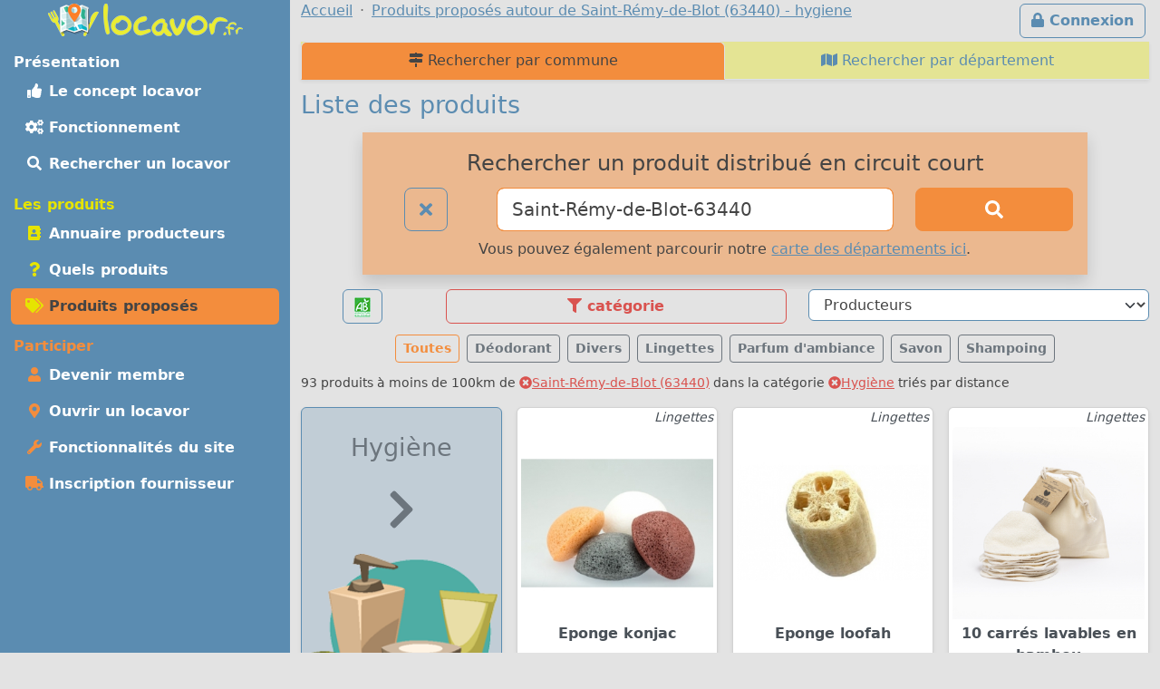

--- FILE ---
content_type: text/html; charset=UTF-8
request_url: https://m.locavor.fr/rechercher-un-produit-local/hygiene?q=Saint-R%C3%A9my-de-Blot-63440
body_size: 17450
content:
	
    <!doctype html>
	<html lang="fr" data-bs-theme="light">
    <head>
        <meta charset="utf-8">
        <link rel="dns-prefetch" href="https://s.locavor.fr">
		<link rel="preload" as="style" href="https://m.locavor.fr/l3.min.css" media="all" type="text/css">
        <link rel="preload" as="script" href="https://m.locavor.fr/jquery.min.js" crossorigin="anonymous">
    	<link rel="preload" as="script" href="https://m.locavor.fr/lib/bootstrap-5.3.2/js/bootstrap.bundle.min.js" integrity="sha384-C6RzsynM9kWDrMNeT87bh95OGNyZPhcTNXj1NW7RuBCsyN/o0jlpcV8Qyq46cDfL" crossorigin="anonymous">
	    <link rel="preload" as="script" href="https://m.locavor.fr/jquery.unveil.min.js">
	    <link rel="preload" as="script" href="https://m.locavor.fr/fancybox.umd.js">
	    <link rel="manifest" href="https://m.locavor.fr/manifest.json">
	    <meta name="keywords" content="locavor,drive fermier,circuit court,circuits courts,locavore,locavores,circuit-court,produits fermiers,produits locaux,produits régionaux,locavorisme,vente directe,agriculture,panier fermier, liste des produits, rechercher, produit,hygiene">
<meta name="description" content="Visualisez les produits proposés dans les points de distribution locavore dans la catégorie hygiene">
<meta name="viewport" content="width=device-width, initial-scale=1">
<meta name="author" content="locavor.fr">
<meta name="application-name" content="locavor.fr"><title>Liste des produits pour consommer local autour de Saint-Rémy-de-Blot (63440) - hygiene - Locavor.fr</title>        <link href="https://s.locavor.fr/favicon.ico" rel="shortcut icon" type="image/x-icon">
        <link href="https://s.locavor.fr/favicon.ico" rel="icon" type="image/ico">
		<link href="https://m.locavor.fr/l3.min.css" rel="stylesheet" type="text/css" media="all">
		                <link href="/quels-produits-locaux-pour-bien-manger" rel="prev">
<link href="https://locavor.fr/rechercher-un-produit-local/hygiene?q=Saint-Rémy-de-Blot-63440" rel="canonical">
<link href="/rechercher-un-produit-local/hygiene?q=Saint-Rémy-de-Blot-63440&amp;p=2" rel="next">        <!--[if IE]>
            <meta http-equiv="X-UA-Compatible" content="IE=edge">
            <meta name="msapplication-TileColor" content="#ffffff">
            <meta name="msapplication-square70x70logo" content="https://s.locavor.fr/img/mslogo/fr/tiny.png">
            <meta name="msapplication-square150x150logo" content="https://s.locavor.fr/img/mslogo/fr/square.png">
            <meta name="msapplication-wide310x150logo" content="https://s.locavor.fr/img/mslogo/fr/wide.png">
            <meta name="msapplication-square310x310logo" content="https://s.locavor.fr/img/mslogo/fr/large.png">
        <![endif]-->
        <link rel="apple-touch-icon" href="https://s.locavor.fr/img/applelogo/apple-touch-icon-152x152.png" />
        <link rel="apple-touch-icon-precomposed" href="https://s.locavor.fr/img/applelogo/apple-touch-icon-152x152.png" />
		<meta name="theme-color" content="#558dae">
		
        <meta name="twitter:card" content="summary_large_image">
		<meta name="twitter:site" content="@LocavorFr">
		<meta name="twitter:creator" content="@LocavorFr">
		<meta name="twitter:domain" content="locavor.fr">
	    <meta name="twitter:title" content="Liste des produits pour consommer local autour de Saint-Rémy-de-Blot (63440) - hygiene - Locavor.fr" />
	    <meta property="og:title" content="Liste des produits pour consommer local autour de Saint-Rémy-de-Blot (63440) - hygiene - Locavor.fr" />
        <meta property="og:type" content="website" />
        <meta property="og:locale" content="fr_FR" />
        <meta property="og:url" content="https://m.locavor.fr/rechercher-un-produit-local/hygiene?q=Saint-R%C3%A9my-de-Blot-63440" />
                    <meta name="twitter:image" content="https://s.locavor.fr/img/locavor.fr-logo-og-image.png" />
            <meta property="og:image" content="https://s.locavor.fr/img/locavor.fr-logo-og-image.png" />
            <meta property="og:image:width" content="1900px" />
            <meta property="og:image:height" content="1661px" />
                            <meta name="twitter:description" content="Des produits locaux, frais et de qualité en circuit court." />
            <meta property="og:description" content="Des produits locaux, frais et de qualité en circuit court." />
            </head>
    <body class="contentbg"><div class="container-xxl">        		<div class="row">
            <div class="col-12 col-lg-3 bg-menu text-center">
            	<div class="row sticky-top">
            		<div class="col-sm-12">
                    	<div class="py-1 float-start float-lg-none">
                        	<a class="text-decoration-none" title="Accueil" href="https://m.locavor.fr/"><img src="https://s.locavor.fr/img/pix.gif" data-src="https://s.locavor.fr/img/logos/logo-carte-unique-36.png" height="36" width="56" alt="locavor.fr carte"> <img src="https://s.locavor.fr/img/pix.gif" data-src="https://s.locavor.fr/img/logos/logo-txt-uniquement-36.png" height="36" width="154" alt="locavor.fr"></a>                        </div>
                    	<div class="text-end d-lg-none">
                       		                       		    <a class="d-inline-block  btn btn-outline-light mt-1" id="btnconnexion" href="https://m.locavor.fr/connexion" title="Se connecter"><i class="fas fa-lg fa-lock"></i><span class="d-none d-sm-inline"> Connexion</span></a>
                       		                   		    <a class="btn btn-outline-light mt-1" href="#menuprincipal" data-bs-toggle="collapse" aria-controls="menuprincipal" aria-expanded="false" aria-label="Menu"><i class="fas fa-lg fa-bars"></i> Menu</a>
                        </div>
            		</div>
                	<div class="col-sm-12">
                        <div class="d-lg-block collapse" id="menuprincipal">
                            <nav class="nav d-flex flex-column flex-md-row-reverse flex-lg-column nav-pills text-start mb-3" aria-label="Menu">
                                <ul class="nav flex-column flex-fill menuleft"><li class="nav-item head text-white">Présentation</li><li class="nav-item "><a class="nav-link" href="/definition-locavore-locavorisme-et-circuit-court" title="Locavorisme, être locavore"><i class="fas fa-thumbs-up fa-fw"></i> Le concept locavor</a></li><li class="nav-item "><a class="nav-link" href="/bien-manger-en-circuit-court-consommer-local-et-responsable" title="Bien manger local et consommer responsable"><i class="fas fa-cogs fa-fw"></i> Fonctionnement</a></li><li class="nav-item "><a class="nav-link" href="/annuaire-drive-de-produits-locaux-en-circuit-court?q=Saint-Rémy-de-Blot-63440" title="Annuaire des points de distribution de produits locaux à Saint-Rémy-de-Blot-63440"><i class="fas fa-search fa-fw"></i> Rechercher un locavor</a></li></ul><ul class="nav flex-column flex-fill menuleft"><li class="nav-item head text-success">Les produits</li><li class="nav-item "><a class="nav-link" href="/annuaire-producteurs-en-circuit-court?q=Saint-Rémy-de-Blot-63440" title="Annuaire des producteurs locaux à Saint-Rémy-de-Blot-63440"><i class="fas fa-address-book fa-fw text-success"></i> Annuaire producteurs</a></li><li class="nav-item "><a class="nav-link" href="/quels-produits-locaux-pour-bien-manger" title="Quels produits locaux pour bien manger"><i class="fas fa-question fa-fw text-success"></i> Quels produits</a></li><li class="nav-item active"><a class="nav-link" href="/rechercher-un-produit-local?q=Saint-Rémy-de-Blot-63440" title="Rechercher un produit local et de saison à Saint-Rémy-de-Blot-63440"><i class="fas fa-tags fa-fw text-success"></i> Produits proposés</a></li></ul><ul class="nav flex-column flex-fill menuleft"><li class="nav-item head text-warning">Participer</li><li class="nav-item "><a class="nav-link" href="/devenir-membre-pour-manger-des-produits-frais-et-de-saison-en-circuit-court" title="Devenir membre pour manger des produits frais et de saison"><i class="fas fa-user fa-fw text-warning"></i> Devenir membre</a></li><li class="nav-item "><a class="nav-link" href="/creer-drive-fermier-pour-dynamiser-le-circuit-court" title="Ouvrir un locavor et commencez la construction d'un point de distribution"><i class="fas fa-map-marker-alt fa-fw text-warning"></i> Ouvrir un locavor</a></li><li class="nav-item "><a class="nav-link" href="/les-courses-en-ligne-simplifiees-avec-nos-outils-de-vente-directe" title="Les fonctionnalités du site Internet locavor.fr"><i class="fas fa-wrench fa-fw text-warning"></i> Fonctionnalités du site</a></li><li class="nav-item "><a class="nav-link" href="/producteurs-proposez-vos-produits-de-qualite" title="Inscrivez-vous gratuitement si vous êtes un producteur"><i class="fas fa-truck fa-fw text-warning"></i> Inscription fournisseur</a></li></ul>                            </nav>
                        </div>
            		</div>
        		</div>
        	</div>
    		<div class="col-12 col-lg-9">
        		<div class="row">
            		<div class="col-lg-12">
            			                   		    <a class="d-none d-lg-inline float-end btn btn-outline-primary m-1" id="btnconnexion" href="https://m.locavor.fr/connexion" title="Se connecter"><i class="fas fa-lock"></i> Connexion</a>
                   		                    	<div>
                            <nav aria-label="breadcrumb">
                                <ol class="breadcrumb" itemscope itemtype="https://schema.org/BreadcrumbList">
                                    <li class="breadcrumb-item" itemprop="itemListElement" itemscope itemtype="https://schema.org/ListItem"><a itemprop="item" href="https://m.locavor.fr"><span itemprop="name">Accueil</span></a><meta itemprop="position" content="1" /></li>
                                                                                                            	<li class="breadcrumb-item" itemprop="itemListElement" itemscope itemtype="https://schema.org/ListItem"><a itemscope itemtype="https://schema.org/WebPage" itemprop="item" itemid="https://m.locavor.fr/rechercher-un-produit-local/hygiene" href="https://m.locavor.fr/rechercher-un-produit-local/hygiene"><span itemprop="name">Produits proposés autour de Saint-Rémy-de-Blot (63440) - hygiene</span></a><meta itemprop="position" content="2" /></li>
                                                                    </ol>
                            </nav>
                        </div>
                    </div>
                </div>
                <div class="row">
					<div class="col-lg-12">
        	
	
        
    
<ul class="nav nav-tabs nav-justified shadow-sm navhead" id="Annuaire-des-fournisseurs">
        <li class="nav-item"><a class="nav-link active" href="/rechercher-un-produit-local" title="Rechercher un produit local et de saison par commune"><i class="fas fa-map-signs"></i> Rechercher par commune</a></li>
    <li class="nav-item"><a class="nav-link " href="/rechercher-un-produit-local-par-departement" title="Rechercher un produit local et de saison par département"><i class="fas fa-map"></i> Rechercher par département</a></li>
</ul>


    <h1>Liste des produits</h1>
    
    <div class="row">
    	<div class="offset-md-1 col-md-10 col-12 text-center bg-warning bg-opacity-50 shadow p-3 mb-3">
        	<h3>Rechercher un produit distribué en circuit court</h3>
<form id="recherchelocavor" method="get" action="/rechercher-un-produit-local">
	<div class="row">
		<div class="col-2">
			<a class="btn btn-lg btn-outline-primary" href="/rechercher-un-produit-local?q=reset" title="Effacer la recherche en cours"><i class="fas fa-times"></i></a>		</div>
		<div class="col-7">
			<input class="form-control form-control-lg border-warning" type="search" placeholder="Votre ville ou code postal" id="q" name="q" value="Saint-Rémy-de-Blot-63440" aria-label="Ville ou code postal">
		</div>
		<div class="col-3 d-grid">
        	<button class="btn btn-warning btn-lg" type="submit" id="searchindex" aria-label="Rechercher"><i class="fas fa-search"></i></button>
		</div>
	</div>
</form>                    		<div class="pt-2">Vous pouvez également parcourir notre <a title="Produits en circuits courts par département" href="/rechercher-un-produit-local-par-departement">carte des départements ici</a>.</div>
        	        </div>
    </div>

	            	
        <div id="listcat" class="mb-2 sticky-top classcathide">
            <div class="row">
                <div class="col-2 text-center">
                	                        <a class="btn btn-outline-primary" title="Afficher uniquement les produits BIO" href="/rechercher-un-produit-local?q=Saint-R%C3%A9my-de-Blot-63440&bio=1"><img src="https://s.locavor.fr/img/labels/bio_.jpg" alt="Bio"></a>
                                    </div>
                <div class="col text-center">
                                        <div class="d-none d-sm-block btn btn-outline-danger show_hide_block" title="Filter par catégorie"><i class="fas fa-filter"></i> catégorie</div>
                	<div class="d-sm-none"><select class="form-select selecturl border-danger" id="catselect" name="catselect"><option value="/rechercher-un-produit-local/toutescategories?q=Saint-R%C3%A9my-de-Blot-63440">Catégories</option><option value="/rechercher-un-produit-local/animaux?q=Saint-R%C3%A9my-de-Blot-63440" >Animaux</option><option value="/rechercher-un-produit-local/aperitif?q=Saint-R%C3%A9my-de-Blot-63440" >Apéritif</option><option value="/rechercher-un-produit-local/atelier-artisanat-culture?q=Saint-R%C3%A9my-de-Blot-63440" >Atelier, artisanat, culture</option><option value="/rechercher-un-produit-local/biscuits-gateaux-patisserie?q=Saint-R%C3%A9my-de-Blot-63440" >Biscuits, desserts, pâtisserie</option><option value="/rechercher-un-produit-local/boissons-alcoolisees?q=Saint-R%C3%A9my-de-Blot-63440" >Boissons alcoolisées</option><option value="/rechercher-un-produit-local/boissons-sans-alcool?q=Saint-R%C3%A9my-de-Blot-63440" >Boissons sans alcool</option><option value="/rechercher-un-produit-local/boulangerie?q=Saint-R%C3%A9my-de-Blot-63440" >Boulangerie</option><option value="/rechercher-un-produit-local/cafe-the-infusions?q=Saint-R%C3%A9my-de-Blot-63440" >Café, thé, infusions</option><option value="/rechercher-un-produit-local/cereales-farines-graines?q=Saint-R%C3%A9my-de-Blot-63440" >Céréales, farines, graines</option><option value="/rechercher-un-produit-local/champignons?q=Saint-R%C3%A9my-de-Blot-63440" >Champignons</option><option value="/rechercher-un-produit-local/complements-alimentaires?q=Saint-R%C3%A9my-de-Blot-63440" >Compléments alimentaires</option><option value="/rechercher-un-produit-local/condiments-huiles-epices?q=Saint-R%C3%A9my-de-Blot-63440" >Condiments, huiles, épices</option><option value="/rechercher-un-produit-local/confitures-miel-confiseries?q=Saint-R%C3%A9my-de-Blot-63440" >Confitures, miel, confiseries</option><option value="/rechercher-un-produit-local/cosmetiques?q=Saint-R%C3%A9my-de-Blot-63440" >Cosmétiques</option><option value="/rechercher-un-produit-local/cours-visites?q=Saint-R%C3%A9my-de-Blot-63440" >Cours, visites</option><option value="/rechercher-un-produit-local/fleurs-arbres?q=Saint-R%C3%A9my-de-Blot-63440" >Fleurs, arbres</option><option value="/rechercher-un-produit-local/foie-gras-confits?q=Saint-R%C3%A9my-de-Blot-63440" >Foie Gras, confits</option><option value="/rechercher-un-produit-local/fruits?q=Saint-R%C3%A9my-de-Blot-63440" >Fruits</option><option value="/rechercher-un-produit-local/fruits-secs?q=Saint-R%C3%A9my-de-Blot-63440" >Fruits secs</option><option value="/rechercher-un-produit-local/hygiene?q=Saint-R%C3%A9my-de-Blot-63440"  selected>Hygiène</option><option value="/rechercher-un-produit-local/jardin?q=Saint-R%C3%A9my-de-Blot-63440" >Jardin</option><option value="/rechercher-un-produit-local/legumes?q=Saint-R%C3%A9my-de-Blot-63440" >Légumes</option><option value="/rechercher-un-produit-local/maison-entretien?q=Saint-R%C3%A9my-de-Blot-63440" >Maison, Entretien</option><option value="/rechercher-un-produit-local/paniers-composes?q=Saint-R%C3%A9my-de-Blot-63440" >Paniers composés</option><option value="/rechercher-un-produit-local/plantes-aromatiques-medicinales?q=Saint-R%C3%A9my-de-Blot-63440" >Plantes aromatiques, médicinales</option><option value="/rechercher-un-produit-local/plants-graines?q=Saint-R%C3%A9my-de-Blot-63440" >Plants, graines</option><option value="/rechercher-un-produit-local/poissons-mollusques-crustaces?q=Saint-R%C3%A9my-de-Blot-63440" >Poissons, mollusques, crustacés</option><option value="/rechercher-un-produit-local/produits-laitier-oeufs?q=Saint-R%C3%A9my-de-Blot-63440" >Produits laitiers, oeufs</option><option value="/rechercher-un-produit-local/traiteur?q=Saint-R%C3%A9my-de-Blot-63440" >Traiteur</option><option value="/rechercher-un-produit-local/viande-charcuterie-escargots?q=Saint-R%C3%A9my-de-Blot-63440" >Viande, charcuterie, escargots</option><option value="/rechercher-un-produit-local/volailles-gibiers?q=Saint-R%C3%A9my-de-Blot-63440" >Volailles, gibiers</option></select></div>
                </div>
                <div class="col text-center">
                    <select class="form-select selecturl border-primary" id="fouselect" name="fouselect"><option value="/rechercher-un-produit-local/hygiene?q=Saint-R%C3%A9my-de-Blot-63440">Producteurs</option><option value="/rechercher-un-produit-local/hygiene/1515?q=Saint-R%C3%A9my-de-Blot-63440" >Dekodacc Cosmétiques Naturels Et Vegan</option><option value="/rechercher-un-produit-local/hygiene/3927?q=Saint-R%C3%A9my-de-Blot-63440" >Jolis Baumes</option><option value="/rechercher-un-produit-local/hygiene/6537?q=Saint-R%C3%A9my-de-Blot-63440" >Les Chouettes De La Madeleine</option><option value="/rechercher-un-produit-local/hygiene/8555?q=Saint-R%C3%A9my-de-Blot-63440" >Les Savons De Catherine</option><option value="/rechercher-un-produit-local/hygiene/1911?q=Saint-R%C3%A9my-de-Blot-63440" >Les Savons De Pierre</option><option value="/rechercher-un-produit-local/hygiene/5311?q=Saint-R%C3%A9my-de-Blot-63440" >Savonnerie Les Mains Sales</option><option value="/rechercher-un-produit-local/hygiene/6774?q=Saint-R%C3%A9my-de-Blot-63440" >Trois Petites Ruches</option></select>                </div>
            </div>
            <div class="d-none d-sm-inline">
            	<div class="listcathide row mb-2" style="display:none;">
            		<div class="col mt-1 px-1">
            <a class="text-decoration-none text-gray" title="Voir la catégorie : Voir toutes les catégories" href="/rechercher-un-produit-local/toutescategories?q=Saint-R%C3%A9my-de-Blot-63440">
            <div class="card text-center h-100 small cardcatwidth ">
                <div class="card-header p-1 h-100 bg-warning bg-opacity-50">&nbsp;</div>
                <div class="card-body p-0"><div class="card-text p-0 fw-bold" style="height:65px;">Toutes les<br>catégories</div></div>
            </div>
            </a>
        </div><div class="col mt-1 px-1">
                <a class="text-decoration-none text-gray" title="Voir la catégorie : Animaux" href="/rechercher-un-produit-local/animaux?q=Saint-R%C3%A9my-de-Blot-63440">
                <div class="card text-center h-100 small cardcatwidth ">
                    <div class="card-header p-1 h-100 bg-warning bg-opacity-50"><img class="pt-1" src="https://s.locavor.fr/img/categories/80/animaux.png"></div>
                    <div class="card-body p-0"><div class="card-text p-0 fw-bold" style="height:65px;">Animaux</div></div>
                </div>
                </a>
            </div><div class="col mt-1 px-1">
                <a class="text-decoration-none text-gray" title="Voir la catégorie : Apéritif" href="/rechercher-un-produit-local/aperitif?q=Saint-R%C3%A9my-de-Blot-63440">
                <div class="card text-center h-100 small cardcatwidth ">
                    <div class="card-header p-1 h-100 bg-warning bg-opacity-50"><img class="pt-1" src="https://s.locavor.fr/img/categories/80/aperitif.png"></div>
                    <div class="card-body p-0"><div class="card-text p-0 fw-bold" style="height:65px;">Apéritif</div></div>
                </div>
                </a>
            </div><div class="col mt-1 px-1">
                <a class="text-decoration-none text-gray" title="Voir la catégorie : Atelier, artisanat, culture" href="/rechercher-un-produit-local/atelier-artisanat-culture?q=Saint-R%C3%A9my-de-Blot-63440">
                <div class="card text-center h-100 small cardcatwidth ">
                    <div class="card-header p-1 h-100 bg-warning bg-opacity-50"><img class="pt-1" src="https://s.locavor.fr/img/categories/80/atelier-artisanat-culture.png"></div>
                    <div class="card-body p-0"><div class="card-text p-0 fw-bold" style="height:65px;">Atelier, artisanat, culture</div></div>
                </div>
                </a>
            </div><div class="col mt-1 px-1">
                <a class="text-decoration-none text-gray" title="Voir la catégorie : Biscuits, desserts, pâtisserie" href="/rechercher-un-produit-local/biscuits-gateaux-patisserie?q=Saint-R%C3%A9my-de-Blot-63440">
                <div class="card text-center h-100 small cardcatwidth ">
                    <div class="card-header p-1 h-100 bg-warning bg-opacity-50"><img class="pt-1" src="https://s.locavor.fr/img/categories/80/biscuits-gateaux-patisserie.png"></div>
                    <div class="card-body p-0"><div class="card-text p-0 fw-bold" style="height:65px;">Biscuits, desserts, pâtisserie</div></div>
                </div>
                </a>
            </div><div class="col mt-1 px-1">
                <a class="text-decoration-none text-gray" title="Voir la catégorie : Boissons alcoolisées" href="/rechercher-un-produit-local/boissons-alcoolisees?q=Saint-R%C3%A9my-de-Blot-63440">
                <div class="card text-center h-100 small cardcatwidth ">
                    <div class="card-header p-1 h-100 bg-warning bg-opacity-50"><img class="pt-1" src="https://s.locavor.fr/img/categories/80/boissons-alcoolisees.png"></div>
                    <div class="card-body p-0"><div class="card-text p-0 fw-bold" style="height:65px;">Boissons alcoolisées</div></div>
                </div>
                </a>
            </div><div class="col mt-1 px-1">
                <a class="text-decoration-none text-gray" title="Voir la catégorie : Boissons sans alcool" href="/rechercher-un-produit-local/boissons-sans-alcool?q=Saint-R%C3%A9my-de-Blot-63440">
                <div class="card text-center h-100 small cardcatwidth ">
                    <div class="card-header p-1 h-100 bg-warning bg-opacity-50"><img class="pt-1" src="https://s.locavor.fr/img/categories/80/boissons-sans-alcool.png"></div>
                    <div class="card-body p-0"><div class="card-text p-0 fw-bold" style="height:65px;">Boissons sans alcool</div></div>
                </div>
                </a>
            </div><div class="col mt-1 px-1">
                <a class="text-decoration-none text-gray" title="Voir la catégorie : Boulangerie" href="/rechercher-un-produit-local/boulangerie?q=Saint-R%C3%A9my-de-Blot-63440">
                <div class="card text-center h-100 small cardcatwidth ">
                    <div class="card-header p-1 h-100 bg-warning bg-opacity-50"><img class="pt-1" src="https://s.locavor.fr/img/categories/80/boulangerie.png"></div>
                    <div class="card-body p-0"><div class="card-text p-0 fw-bold" style="height:65px;">Boulangerie</div></div>
                </div>
                </a>
            </div><div class="col mt-1 px-1">
                <a class="text-decoration-none text-gray" title="Voir la catégorie : Café, thé, infusions" href="/rechercher-un-produit-local/cafe-the-infusions?q=Saint-R%C3%A9my-de-Blot-63440">
                <div class="card text-center h-100 small cardcatwidth ">
                    <div class="card-header p-1 h-100 bg-warning bg-opacity-50"><img class="pt-1" src="https://s.locavor.fr/img/categories/80/cafe-the-infusions.png"></div>
                    <div class="card-body p-0"><div class="card-text p-0 fw-bold" style="height:65px;">Café, thé, infusions</div></div>
                </div>
                </a>
            </div><div class="col mt-1 px-1">
                <a class="text-decoration-none text-gray" title="Voir la catégorie : Céréales, farines, graines" href="/rechercher-un-produit-local/cereales-farines-graines?q=Saint-R%C3%A9my-de-Blot-63440">
                <div class="card text-center h-100 small cardcatwidth ">
                    <div class="card-header p-1 h-100 bg-warning bg-opacity-50"><img class="pt-1" src="https://s.locavor.fr/img/categories/80/cereales-farines-graines.png"></div>
                    <div class="card-body p-0"><div class="card-text p-0 fw-bold" style="height:65px;">Céréales, farines, graines</div></div>
                </div>
                </a>
            </div><div class="col mt-1 px-1">
                <a class="text-decoration-none text-gray" title="Voir la catégorie : Champignons" href="/rechercher-un-produit-local/champignons?q=Saint-R%C3%A9my-de-Blot-63440">
                <div class="card text-center h-100 small cardcatwidth ">
                    <div class="card-header p-1 h-100 bg-warning bg-opacity-50"><img class="pt-1" src="https://s.locavor.fr/img/categories/80/champignons.png"></div>
                    <div class="card-body p-0"><div class="card-text p-0 fw-bold" style="height:65px;">Champignons</div></div>
                </div>
                </a>
            </div><div class="col mt-1 px-1">
                <a class="text-decoration-none text-gray" title="Voir la catégorie : Compléments alimentaires" href="/rechercher-un-produit-local/complements-alimentaires?q=Saint-R%C3%A9my-de-Blot-63440">
                <div class="card text-center h-100 small cardcatwidth ">
                    <div class="card-header p-1 h-100 bg-warning bg-opacity-50"><img class="pt-1" src="https://s.locavor.fr/img/categories/80/complements-alimentaires.png"></div>
                    <div class="card-body p-0"><div class="card-text p-0 fw-bold" style="height:65px;">Compléments alimentaires</div></div>
                </div>
                </a>
            </div><div class="col mt-1 px-1">
                <a class="text-decoration-none text-gray" title="Voir la catégorie : Condiments, huiles, épices" href="/rechercher-un-produit-local/condiments-huiles-epices?q=Saint-R%C3%A9my-de-Blot-63440">
                <div class="card text-center h-100 small cardcatwidth ">
                    <div class="card-header p-1 h-100 bg-warning bg-opacity-50"><img class="pt-1" src="https://s.locavor.fr/img/categories/80/condiments-huiles-epices.png"></div>
                    <div class="card-body p-0"><div class="card-text p-0 fw-bold" style="height:65px;">Condiments, huiles, épices</div></div>
                </div>
                </a>
            </div><div class="col mt-1 px-1">
                <a class="text-decoration-none text-gray" title="Voir la catégorie : Confitures, miel, confiseries" href="/rechercher-un-produit-local/confitures-miel-confiseries?q=Saint-R%C3%A9my-de-Blot-63440">
                <div class="card text-center h-100 small cardcatwidth ">
                    <div class="card-header p-1 h-100 bg-warning bg-opacity-50"><img class="pt-1" src="https://s.locavor.fr/img/categories/80/confitures-miel-confiseries.png"></div>
                    <div class="card-body p-0"><div class="card-text p-0 fw-bold" style="height:65px;">Confitures, miel, confiseries</div></div>
                </div>
                </a>
            </div><div class="col mt-1 px-1">
                <a class="text-decoration-none text-gray" title="Voir la catégorie : Cosmétiques" href="/rechercher-un-produit-local/cosmetiques?q=Saint-R%C3%A9my-de-Blot-63440">
                <div class="card text-center h-100 small cardcatwidth ">
                    <div class="card-header p-1 h-100 bg-warning bg-opacity-50"><img class="pt-1" src="https://s.locavor.fr/img/categories/80/cosmetiques.png"></div>
                    <div class="card-body p-0"><div class="card-text p-0 fw-bold" style="height:65px;">Cosmétiques</div></div>
                </div>
                </a>
            </div><div class="col mt-1 px-1">
                <a class="text-decoration-none text-gray" title="Voir la catégorie : Cours, visites" href="/rechercher-un-produit-local/cours-visites?q=Saint-R%C3%A9my-de-Blot-63440">
                <div class="card text-center h-100 small cardcatwidth ">
                    <div class="card-header p-1 h-100 bg-warning bg-opacity-50"><img class="pt-1" src="https://s.locavor.fr/img/categories/80/cours-visites.png"></div>
                    <div class="card-body p-0"><div class="card-text p-0 fw-bold" style="height:65px;">Cours, visites</div></div>
                </div>
                </a>
            </div><div class="col mt-1 px-1">
                <a class="text-decoration-none text-gray" title="Voir la catégorie : Fleurs, arbres" href="/rechercher-un-produit-local/fleurs-arbres?q=Saint-R%C3%A9my-de-Blot-63440">
                <div class="card text-center h-100 small cardcatwidth ">
                    <div class="card-header p-1 h-100 bg-warning bg-opacity-50"><img class="pt-1" src="https://s.locavor.fr/img/categories/80/fleurs-arbres.png"></div>
                    <div class="card-body p-0"><div class="card-text p-0 fw-bold" style="height:65px;">Fleurs, arbres</div></div>
                </div>
                </a>
            </div><div class="col mt-1 px-1">
                <a class="text-decoration-none text-gray" title="Voir la catégorie : Foie Gras, confits" href="/rechercher-un-produit-local/foie-gras-confits?q=Saint-R%C3%A9my-de-Blot-63440">
                <div class="card text-center h-100 small cardcatwidth ">
                    <div class="card-header p-1 h-100 bg-warning bg-opacity-50"><img class="pt-1" src="https://s.locavor.fr/img/categories/80/foie-gras-confits.png"></div>
                    <div class="card-body p-0"><div class="card-text p-0 fw-bold" style="height:65px;">Foie Gras, confits</div></div>
                </div>
                </a>
            </div><div class="col mt-1 px-1">
                <a class="text-decoration-none text-gray" title="Voir la catégorie : Fruits" href="/rechercher-un-produit-local/fruits?q=Saint-R%C3%A9my-de-Blot-63440">
                <div class="card text-center h-100 small cardcatwidth ">
                    <div class="card-header p-1 h-100 bg-warning bg-opacity-50"><img class="pt-1" src="https://s.locavor.fr/img/categories/80/fruits.png"></div>
                    <div class="card-body p-0"><div class="card-text p-0 fw-bold" style="height:65px;">Fruits</div></div>
                </div>
                </a>
            </div><div class="col mt-1 px-1">
                <a class="text-decoration-none text-gray" title="Voir la catégorie : Fruits secs" href="/rechercher-un-produit-local/fruits-secs?q=Saint-R%C3%A9my-de-Blot-63440">
                <div class="card text-center h-100 small cardcatwidth ">
                    <div class="card-header p-1 h-100 bg-warning bg-opacity-50"><img class="pt-1" src="https://s.locavor.fr/img/categories/80/fruits-secs.png"></div>
                    <div class="card-body p-0"><div class="card-text p-0 fw-bold" style="height:65px;">Fruits secs</div></div>
                </div>
                </a>
            </div><div class="col mt-1 px-1">
                <a class="text-decoration-none text-gray" title="Voir la catégorie : Hygiène" href="/rechercher-un-produit-local/hygiene?q=Saint-R%C3%A9my-de-Blot-63440">
                <div class="card text-center h-100 small cardcatwidth bg-warning">
                    <div class="card-header p-1 h-100 bg-warning bg-opacity-50"><img class="pt-1" src="https://s.locavor.fr/img/categories/80/hygiene.png"></div>
                    <div class="card-body p-0"><div class="card-text p-0 fw-bold" style="height:65px;">Hygiène</div></div>
                </div>
                </a>
            </div><div class="col mt-1 px-1">
                <a class="text-decoration-none text-gray" title="Voir la catégorie : Jardin" href="/rechercher-un-produit-local/jardin?q=Saint-R%C3%A9my-de-Blot-63440">
                <div class="card text-center h-100 small cardcatwidth ">
                    <div class="card-header p-1 h-100 bg-warning bg-opacity-50"><img class="pt-1" src="https://s.locavor.fr/img/categories/80/jardin.png"></div>
                    <div class="card-body p-0"><div class="card-text p-0 fw-bold" style="height:65px;">Jardin</div></div>
                </div>
                </a>
            </div><div class="col mt-1 px-1">
                <a class="text-decoration-none text-gray" title="Voir la catégorie : Légumes" href="/rechercher-un-produit-local/legumes?q=Saint-R%C3%A9my-de-Blot-63440">
                <div class="card text-center h-100 small cardcatwidth ">
                    <div class="card-header p-1 h-100 bg-warning bg-opacity-50"><img class="pt-1" src="https://s.locavor.fr/img/categories/80/legumes.png"></div>
                    <div class="card-body p-0"><div class="card-text p-0 fw-bold" style="height:65px;">Légumes</div></div>
                </div>
                </a>
            </div><div class="col mt-1 px-1">
                <a class="text-decoration-none text-gray" title="Voir la catégorie : Maison, Entretien" href="/rechercher-un-produit-local/maison-entretien?q=Saint-R%C3%A9my-de-Blot-63440">
                <div class="card text-center h-100 small cardcatwidth ">
                    <div class="card-header p-1 h-100 bg-warning bg-opacity-50"><img class="pt-1" src="https://s.locavor.fr/img/categories/80/maison-entretien.png"></div>
                    <div class="card-body p-0"><div class="card-text p-0 fw-bold" style="height:65px;">Maison, Entretien</div></div>
                </div>
                </a>
            </div><div class="col mt-1 px-1">
                <a class="text-decoration-none text-gray" title="Voir la catégorie : Paniers composés" href="/rechercher-un-produit-local/paniers-composes?q=Saint-R%C3%A9my-de-Blot-63440">
                <div class="card text-center h-100 small cardcatwidth ">
                    <div class="card-header p-1 h-100 bg-warning bg-opacity-50"><img class="pt-1" src="https://s.locavor.fr/img/categories/80/paniers-composes.png"></div>
                    <div class="card-body p-0"><div class="card-text p-0 fw-bold" style="height:65px;">Paniers composés</div></div>
                </div>
                </a>
            </div><div class="col mt-1 px-1">
                <a class="text-decoration-none text-gray" title="Voir la catégorie : Plantes aromatiques, médicinales" href="/rechercher-un-produit-local/plantes-aromatiques-medicinales?q=Saint-R%C3%A9my-de-Blot-63440">
                <div class="card text-center h-100 small cardcatwidth ">
                    <div class="card-header p-1 h-100 bg-warning bg-opacity-50"><img class="pt-1" src="https://s.locavor.fr/img/categories/80/plantes-aromatiques-medicinales.png"></div>
                    <div class="card-body p-0"><div class="card-text p-0 fw-bold" style="height:65px;">Plantes aromatiques, médicinales</div></div>
                </div>
                </a>
            </div><div class="col mt-1 px-1">
                <a class="text-decoration-none text-gray" title="Voir la catégorie : Plants, graines" href="/rechercher-un-produit-local/plants-graines?q=Saint-R%C3%A9my-de-Blot-63440">
                <div class="card text-center h-100 small cardcatwidth ">
                    <div class="card-header p-1 h-100 bg-warning bg-opacity-50"><img class="pt-1" src="https://s.locavor.fr/img/categories/80/plants-graines.png"></div>
                    <div class="card-body p-0"><div class="card-text p-0 fw-bold" style="height:65px;">Plants, graines</div></div>
                </div>
                </a>
            </div><div class="col mt-1 px-1">
                <a class="text-decoration-none text-gray" title="Voir la catégorie : Poissons, mollusques, crustacés" href="/rechercher-un-produit-local/poissons-mollusques-crustaces?q=Saint-R%C3%A9my-de-Blot-63440">
                <div class="card text-center h-100 small cardcatwidth ">
                    <div class="card-header p-1 h-100 bg-warning bg-opacity-50"><img class="pt-1" src="https://s.locavor.fr/img/categories/80/poissons-mollusques-crustaces.png"></div>
                    <div class="card-body p-0"><div class="card-text p-0 fw-bold" style="height:65px;">Poissons, mollusques, crustacés</div></div>
                </div>
                </a>
            </div><div class="col mt-1 px-1">
                <a class="text-decoration-none text-gray" title="Voir la catégorie : Produits laitiers, oeufs" href="/rechercher-un-produit-local/produits-laitier-oeufs?q=Saint-R%C3%A9my-de-Blot-63440">
                <div class="card text-center h-100 small cardcatwidth ">
                    <div class="card-header p-1 h-100 bg-warning bg-opacity-50"><img class="pt-1" src="https://s.locavor.fr/img/categories/80/produits-laitier-oeufs.png"></div>
                    <div class="card-body p-0"><div class="card-text p-0 fw-bold" style="height:65px;">Produits laitiers, oeufs</div></div>
                </div>
                </a>
            </div><div class="col mt-1 px-1">
                <a class="text-decoration-none text-gray" title="Voir la catégorie : Traiteur" href="/rechercher-un-produit-local/traiteur?q=Saint-R%C3%A9my-de-Blot-63440">
                <div class="card text-center h-100 small cardcatwidth ">
                    <div class="card-header p-1 h-100 bg-warning bg-opacity-50"><img class="pt-1" src="https://s.locavor.fr/img/categories/80/traiteur.png"></div>
                    <div class="card-body p-0"><div class="card-text p-0 fw-bold" style="height:65px;">Traiteur</div></div>
                </div>
                </a>
            </div><div class="col mt-1 px-1">
                <a class="text-decoration-none text-gray" title="Voir la catégorie : Viande, charcuterie, escargots" href="/rechercher-un-produit-local/viande-charcuterie-escargots?q=Saint-R%C3%A9my-de-Blot-63440">
                <div class="card text-center h-100 small cardcatwidth ">
                    <div class="card-header p-1 h-100 bg-warning bg-opacity-50"><img class="pt-1" src="https://s.locavor.fr/img/categories/80/viande-charcuterie-escargots.png"></div>
                    <div class="card-body p-0"><div class="card-text p-0 fw-bold" style="height:65px;">Viande, charcuterie, escargots</div></div>
                </div>
                </a>
            </div><div class="col mt-1 px-1">
                <a class="text-decoration-none text-gray" title="Voir la catégorie : Volailles, gibiers" href="/rechercher-un-produit-local/volailles-gibiers?q=Saint-R%C3%A9my-de-Blot-63440">
                <div class="card text-center h-100 small cardcatwidth ">
                    <div class="card-header p-1 h-100 bg-warning bg-opacity-50"><img class="pt-1" src="https://s.locavor.fr/img/categories/80/volailles-gibiers.png"></div>
                    <div class="card-body p-0"><div class="card-text p-0 fw-bold" style="height:65px;">Volailles, gibiers</div></div>
                </div>
                </a>
            </div>            	</div>
            </div>
        	            	<div class="row d-none d-sm-block pt-2">
                    <div class="col-12 text-center">
                                                            	                <div class="d-none d-sm-block"><a title="Voir toutes les sous-catégories" class="m-1 btn btn-sm btn-outline-warning" href="/rechercher-un-produit-local/hygiene?q=Saint-R%C3%A9my-de-Blot-63440">Toutes</a><a title="Voir la sous-catégories : Déodorant" class="m-1 btn btn-sm btn-outline-secondary" href="/rechercher-un-produit-local/hygiene?q=Saint-R%C3%A9my-de-Blot-63440&sc=440">Déodorant</a><a title="Voir la sous-catégories : Divers" class="m-1 btn btn-sm btn-outline-secondary" href="/rechercher-un-produit-local/hygiene?q=Saint-R%C3%A9my-de-Blot-63440&sc=453">Divers</a><a title="Voir la sous-catégories : Lingettes" class="m-1 btn btn-sm btn-outline-secondary" href="/rechercher-un-produit-local/hygiene?q=Saint-R%C3%A9my-de-Blot-63440&sc=409">Lingettes</a><a title="Voir la sous-catégories : Parfum d'ambiance" class="m-1 btn btn-sm btn-outline-secondary" href="/rechercher-un-produit-local/hygiene?q=Saint-R%C3%A9my-de-Blot-63440&sc=474">Parfum d'ambiance</a><a title="Voir la sous-catégories : Savon" class="m-1 btn btn-sm btn-outline-secondary" href="/rechercher-un-produit-local/hygiene?q=Saint-R%C3%A9my-de-Blot-63440&sc=407">Savon</a><a title="Voir la sous-catégories : Shampoing" class="m-1 btn btn-sm btn-outline-secondary" href="/rechercher-un-produit-local/hygiene?q=Saint-R%C3%A9my-de-Blot-63440&sc=423">Shampoing</a></div>
                                        	</div>
            	</div>
                    </div>
    	
                
        <p class="small">93 produits à moins de 100km de <a class="text-danger" href="/rechercher-un-produit-local?q=reset"><i class="fas fa-times-circle"></i>Saint-Rémy-de-Blot (63440)</a> dans la catégorie <a class="text-danger" href="/rechercher-un-produit-local/toutescategories?q=Saint-R%C3%A9my-de-Blot-63440"><i class="fas fa-times-circle"></i>Hygiène</a> triés par distance</p>	<div class="row g-1 g-sm-2 g-lg-3 mb-2">
    	
            <div class="col cardwidth">
                <div class="card shadow-sm h-100 text-center text-secondary bg-primary bg-opacity-25 border-primary">
                    <div class="px-1 py-0 h-100">
                        <div class="my-4 fs-1">Hygiène</div>
                    	<div><i class="fas fa-chevron-right fa-3x"></i></div>
                    </div>
            		<div class="card-body p-0">
                		<div class="card-text"><img class="card-img-top" src="https://s.locavor.fr/img/pix.gif" data-src="https://s.locavor.fr/img/categories/hygiene.png" alt="Hygiène"></div>
                    </div>
                </div>
            </div>
                
                
        <div class="col cardwidth" id="36173">
            <div class="card h-100 shadow-sm bottom-0">
				<a class="text-decoration-none text-gray"         			href="/produit/36173-eponge-konjac"
    				title="Eponge konjac" data-bs-toggle="popover" data-bs-trigger="hover" data-bs-content="Eponge végétale, 100% naturel, 100% biodégradable

L'éponge au charbon de Bambou riche en minéraux et charbon actif permet de nettoyer les pores de la peau en profondeur afin d'éliminer les points noirs et les..." data-bs-placement="top">
                    <div class="card-body p-0">
                    	<div class="card-text px-1">
                    		            				<div class="text-end small"><em>Lingettes</em></div>
            				                                <img class="card-img-top" id="imgpro36173" alt="Eponge konjac"
                                     data-src="https://m.locavor.fr/data/produits/2/36173/square300/36173-eponge-konjac-1.jpg" src="https://s.locavor.fr/img/produitsansimage.jpg">
                                        				<div class="card-text m-1 text-center cardnompro">
                                <strong>Eponge konjac</strong>
                			</div>
            			</div>
        			</div>
    			</a>
            	
				<div class="p-1 text-center card-footer h-100 small">
					                	<div class="text-center">1 u</div>
                    	
                                							<div>
                    	<a  class="text-decoration-none" href="/presentation/1911-les-savons-de-pierre" title="Fiche Les Savons De Pierre">Les Savons De Pierre</a>
        			</div>
        		</div>
        	</div>
        </div>
            
                
        <div class="col cardwidth" id="36172">
            <div class="card h-100 shadow-sm bottom-0">
				<a class="text-decoration-none text-gray"         			href="/produit/36172-eponge-loofah"
    				title="Eponge loofah" data-bs-toggle="popover" data-bs-trigger="hover" data-bs-content="Eponge Loofah 10cm

Ou Luffa: une éponge végétale naturelle pour le gommage de toutes les peaux, sous la douche ou dans le bain. 
Exfoliant, nettoyant, il relance la circulation sanguine en massage.Convient aussi..." data-bs-placement="top">
                    <div class="card-body p-0">
                    	<div class="card-text px-1">
                    		            				<div class="text-end small"><em>Lingettes</em></div>
            				                                <img class="card-img-top" id="imgpro36172" alt="Eponge loofah"
                                     data-src="https://m.locavor.fr/data/produits/2/36172/square300/36172-eponge-loofah-1.jpg" src="https://s.locavor.fr/img/produitsansimage.jpg">
                                        				<div class="card-text m-1 text-center cardnompro">
                                <strong>Eponge loofah</strong>
                			</div>
            			</div>
        			</div>
    			</a>
            	
				<div class="p-1 text-center card-footer h-100 small">
					                	<div class="text-center">1 u</div>
                    	
                                							<div>
                    	<a  class="text-decoration-none" href="/presentation/1911-les-savons-de-pierre" title="Fiche Les Savons De Pierre">Les Savons De Pierre</a>
        			</div>
        		</div>
        	</div>
        </div>
            
                
        <div class="col cardwidth" id="100840">
            <div class="card h-100 shadow-sm bottom-0">
				<a class="text-decoration-none text-gray"         			href="/produit/100840-10-carres-lavables-en-bambou"
    				title="10 carrés lavables en bambou" data-bs-toggle="popover" data-bs-trigger="hover" data-bs-content="'Pack de 10 grands carrés lavables en bambou, fabriqués en France.
En bambou tout doux et moelleux.
Fabrication française.


Pourquoi le bambou ?
La culture du bambou est sobre en eau et n’épuise pas les..." data-bs-placement="top">
                    <div class="card-body p-0">
                    	<div class="card-text px-1">
                    		            				<div class="text-end small"><em>Lingettes</em></div>
            				                                <img class="card-img-top" id="imgpro100840" alt="10 carrés lavables en bambou"
                                     data-src="https://m.locavor.fr/data/produits/5/100840/square300/10-carres-lavables-en-bambou-100840-1602757528-1.jpg" src="https://s.locavor.fr/img/produitsansimage.jpg">
                                        				<div class="card-text m-1 text-center cardnompro">
                                <strong>10 carrés lavables en bambou</strong>
                			</div>
            			</div>
        			</div>
    			</a>
            	
				<div class="p-1 text-center card-footer h-100 small">
					                	<div class="text-center">10 u</div>
                    	
                                							<div>
                    	<a  class="text-decoration-none" href="/presentation/3927-jolis-baumes" title="Fiche Jolis Baumes">Jolis Baumes</a>
        			</div>
        		</div>
        	</div>
        </div>
            
                
        <div class="col cardwidth" id="151689">
            <div class="card h-100 shadow-sm bottom-0">
				<a class="text-decoration-none text-gray"         			href="/produit/151689-brosse-a-dent-adulte-blanche-medium-en-bambou"
    				title="Brosse à dent adulte blanche médium en bambou" data-bs-toggle="popover" data-bs-trigger="hover" data-bs-content="'En bambou
Manche rond pour une meilleure prise en main
Poils infusé au charbon végétal purifiant
Dureté medium et découpe texturée pour un nettoyage parfait qui préserve l’email et les gencives.
Coloris :..." data-bs-placement="top">
                    <div class="card-body p-0">
                    	<div class="card-text px-1">
                    		            				<div class="text-end small"><em>Divers</em></div>
            				                                <img class="card-img-top" id="imgpro151689" alt="Brosse à dent adulte blanche médium en bambou"
                                     data-src="https://m.locavor.fr/data/produits/7/151689/square300/brosse-a-dent-adulte-blanche-medium-en-bambou-151689-1618493334-1.jpg" src="https://s.locavor.fr/img/produitsansimage.jpg">
                                        				<div class="card-text m-1 text-center cardnompro">
                                <strong>Brosse à dent adulte blanche médium en bambou</strong>
                			</div>
            			</div>
        			</div>
    			</a>
            	
				<div class="p-1 text-center card-footer h-100 small">
					                	<div class="text-center">1 u</div>
                    	
                                							<div>
                    	<a  class="text-decoration-none" href="/presentation/3927-jolis-baumes" title="Fiche Jolis Baumes">Jolis Baumes</a>
        			</div>
        		</div>
        	</div>
        </div>
            
                
        <div class="col cardwidth" id="85464">
            <div class="card h-100 shadow-sm bottom-0">
				<a class="text-decoration-none text-gray"         			href="/produit/85464-brosse-a-dent-adulte-noire-medium-en-bambou"
    				title="Brosse à dent adulte noire médium en bambou" data-bs-toggle="popover" data-bs-trigger="hover" data-bs-content="'En bambou
Manche rond pour une meilleure prise en main
Poils infusé au charbon végétal purifiant
Dureté medium et découpe texturée pour un nettoyage parfait qui préserve l’email et les gencives.
Coloris :..." data-bs-placement="top">
                    <div class="card-body p-0">
                    	<div class="card-text px-1">
                    		            				<div class="text-end small"><em>Divers</em></div>
            				                                <img class="card-img-top" id="imgpro85464" alt="Brosse à dent adulte noire médium en bambou"
                                     data-src="https://m.locavor.fr/data/produits/4/85464/square300/brosse-a-dent-adulte-noire-medium-en-bambou-85464-1618493390-1.jpg" src="https://s.locavor.fr/img/produitsansimage.jpg">
                                        				<div class="card-text m-1 text-center cardnompro">
                                <strong>Brosse à dent adulte noire médium en bambou</strong>
                			</div>
            			</div>
        			</div>
    			</a>
            	
				<div class="p-1 text-center card-footer h-100 small">
					                	<div class="text-center">1 u</div>
                    	
                                							<div>
                    	<a  class="text-decoration-none" href="/presentation/3927-jolis-baumes" title="Fiche Jolis Baumes">Jolis Baumes</a>
        			</div>
        		</div>
        	</div>
        </div>
            
                
        <div class="col cardwidth" id="151691">
            <div class="card h-100 shadow-sm bottom-0">
				<a class="text-decoration-none text-gray"         			href="/produit/151691-brosse-a-dent-kids-blanche-souple-en-bambou"
    				title="Brosse à dent kids blanche souple en bambou" data-bs-toggle="popover" data-bs-trigger="hover" data-bs-content="'En bambou
Manche rond pour une meilleure prise en main
Poils infusé au charbon végétal purifiant
Dureté souple et découpe texturée pour un nettoyage parfait qui préserve l’email
Coloris blanc
 
Pourquoi..." data-bs-placement="top">
                    <div class="card-body p-0">
                    	<div class="card-text px-1">
                    		            				<div class="text-end small"><em>Divers</em></div>
            				                                <img class="card-img-top" id="imgpro151691" alt="Brosse à dent kids blanche souple en bambou"
                                     data-src="https://m.locavor.fr/data/produits/7/151691/square300/brosse-a-dent-kids-blanche-souple-en-bambou-151691-1618493425-1.jpg" src="https://s.locavor.fr/img/produitsansimage.jpg">
                                        				<div class="card-text m-1 text-center cardnompro">
                                <strong>Brosse à dent kids blanche souple en bambou</strong>
                			</div>
            			</div>
        			</div>
    			</a>
            	
				<div class="p-1 text-center card-footer h-100 small">
					                	<div class="text-center">1 u</div>
                    	
                                							<div>
                    	<a  class="text-decoration-none" href="/presentation/3927-jolis-baumes" title="Fiche Jolis Baumes">Jolis Baumes</a>
        			</div>
        		</div>
        	</div>
        </div>
            
                
        <div class="col cardwidth" id="151690">
            <div class="card h-100 shadow-sm bottom-0">
				<a class="text-decoration-none text-gray"         			href="/produit/151690-brosse-a-dent-kids-noire-souple-en-bambou"
    				title="Brosse à dent kids noire souple en bambou" data-bs-toggle="popover" data-bs-trigger="hover" data-bs-content="'En bambou
Manche rond pour une meilleure prise en main
Poils infusé au charbon végétal purifiant
Dureté souple et découpe texturée pour un nettoyage parfait qui préserve l’email
Coloris : noir
 
Pourquoi..." data-bs-placement="top">
                    <div class="card-body p-0">
                    	<div class="card-text px-1">
                    		            				<div class="text-end small"><em>Divers</em></div>
            				                                <img class="card-img-top" id="imgpro151690" alt="Brosse à dent kids noire souple en bambou"
                                     data-src="https://m.locavor.fr/data/produits/7/151690/square300/brosse-a-dent-kids-noire-souple-en-bambou-151690-1618493459-1.jpg" src="https://s.locavor.fr/img/produitsansimage.jpg">
                                        				<div class="card-text m-1 text-center cardnompro">
                                <strong>Brosse à dent kids noire souple en bambou</strong>
                			</div>
            			</div>
        			</div>
    			</a>
            	
				<div class="p-1 text-center card-footer h-100 small">
					                	<div class="text-center">1 u</div>
                    	
                                							<div>
                    	<a  class="text-decoration-none" href="/presentation/3927-jolis-baumes" title="Fiche Jolis Baumes">Jolis Baumes</a>
        			</div>
        		</div>
        	</div>
        </div>
            
                
        <div class="col cardwidth" id="100842">
            <div class="card h-100 shadow-sm bottom-0">
				<a class="text-decoration-none text-gray"         			href="/produit/100842-cure-oreille-rose"
    				title="Cure oreille rose" data-bs-toggle="popover" data-bs-trigger="hover" data-bs-content="'Plante : Bambusa vulgaris
Remplace le coton tige de façon durable.

Pourquoi le bambou ?

Parce que c’est une bonne alternative au plastique!
La culture du bambou est sobre en eau et n’épuise pas les..." data-bs-placement="top">
                    <div class="card-body p-0">
                    	<div class="card-text px-1">
                    		            				<div class="text-end small"><em>Divers</em></div>
            				                                <img class="card-img-top" id="imgpro100842" alt="Cure oreille rose"
                                     data-src="https://m.locavor.fr/data/produits/5/100842/square300/cure-oreille-rose-100842-1618493541-1.jpg" src="https://s.locavor.fr/img/produitsansimage.jpg">
                                        				<div class="card-text m-1 text-center cardnompro">
                                <strong>Cure oreille rose</strong>
                			</div>
            			</div>
        			</div>
    			</a>
            	
				<div class="p-1 text-center card-footer h-100 small">
					                	<div class="text-center">1 u</div>
                    	
                                							<div>
                    	<a  class="text-decoration-none" href="/presentation/3927-jolis-baumes" title="Fiche Jolis Baumes">Jolis Baumes</a>
        			</div>
        		</div>
        	</div>
        </div>
            
                
        <div class="col cardwidth" id="178613">
            <div class="card h-100 shadow-sm bottom-0">
				<a class="text-decoration-none text-gray"         			href="/produit/178613-deodorant-boise-100-ingredients-francais"
    				title="Déodorant boisé 100% ingrédients français" data-bs-toggle="popover" data-bs-trigger="hover" data-bs-content="Baume déodorant Boisé, 40mL
100% français
Efficace, sain et naturel.
 
Notre déodorant boisé est sous mention Slow Cosmétique et est certifié Cosmos Organic par Ecocert Greenlife. Tous ses ingrédients sont..." data-bs-placement="top">
                    <div class="card-body p-0">
                    	<div class="card-text px-1">
                    		<div class="float-start"><img class="me-1 float-start" src="https://s.locavor.fr/img/labels/bio_.jpg" alt="Produit BIO"></div>            				<div class="text-end small"><em>Divers</em></div>
            				                                <img class="card-img-top" id="imgpro178613" alt="Déodorant boisé 100% ingrédients français"
                                     data-src="https://m.locavor.fr/data/produits/8/178613/square300/deodorant-boise-100-ingredients-francais-178613-1648024109-1.jpg" src="https://s.locavor.fr/img/produitsansimage.jpg">
                                        				<div class="card-text m-1 text-center cardnompro">
                                <strong>Déodorant boisé 100% ingrédients français</strong>
                			</div>
            			</div>
        			</div>
    			</a>
            	
				<div class="p-1 text-center card-footer h-100 small">
					                	<div class="text-center">40 ml</div>
                    	
                                							<div>
                    	<a  class="text-decoration-none" href="/presentation/3927-jolis-baumes" title="Fiche Jolis Baumes">Jolis Baumes</a>
        			</div>
        		</div>
        	</div>
        </div>
            
                
        <div class="col cardwidth" id="178614">
            <div class="card h-100 shadow-sm bottom-0">
				<a class="text-decoration-none text-gray"         			href="/produit/178614-deodorant-francais-100-ingredients-francais"
    				title="Déodorant français 100% ingrédients français" data-bs-toggle="popover" data-bs-trigger="hover" data-bs-content="Baume déodorant Frais, 40mL
100% ingrédients français.
Efficace, sain et naturel.
 
Notre déodorant frais est sous mention Slow Cosmétique et est certifié Cosmos Organic par Ecocert Greenlife. Tous ses..." data-bs-placement="top">
                    <div class="card-body p-0">
                    	<div class="card-text px-1">
                    		<div class="float-start"><img class="me-1 float-start" src="https://s.locavor.fr/img/labels/bio_.jpg" alt="Produit BIO"></div>            				<div class="text-end small"><em>Divers</em></div>
            				                                <img class="card-img-top" id="imgpro178614" alt="Déodorant français 100% ingrédients français"
                                     data-src="https://m.locavor.fr/data/produits/8/178614/square300/deodorant-francais-100-ingredients-francais-178614-1648024365-1.png" src="https://s.locavor.fr/img/produitsansimage.jpg">
                                        				<div class="card-text m-1 text-center cardnompro">
                                <strong>Déodorant français 100% ingrédients français</strong>
                			</div>
            			</div>
        			</div>
    			</a>
            	
				<div class="p-1 text-center card-footer h-100 small">
					                	<div class="text-center">40 ml</div>
                    	
                                							<div>
                    	<a  class="text-decoration-none" href="/presentation/3927-jolis-baumes" title="Fiche Jolis Baumes">Jolis Baumes</a>
        			</div>
        		</div>
        	</div>
        </div>
            
                
        <div class="col cardwidth" id="87556">
            <div class="card h-100 shadow-sm bottom-0">
				<a class="text-decoration-none text-gray"         			href="/produit/87556-eponge-konjac"
    				title="Eponge konjac" data-bs-toggle="popover" data-bs-trigger="hover" data-bs-content="'Éponge Konjac blanche

Éponge naturelle, pour un nettoyage boosté, offrant plus de douceur et d’éclat.
Plante : Amorphophallus konjac

La provenance & la fabrication.
La Konjac est une plante vivace de la..." data-bs-placement="top">
                    <div class="card-body p-0">
                    	<div class="card-text px-1">
                    		            				<div class="text-end small"><em>Lingettes</em></div>
            				                                <img class="card-img-top" id="imgpro87556" alt="Eponge konjac"
                                     data-src="https://m.locavor.fr/data/produits/4/87556/square300/eponge-konjac-87556-1615547621-1.jpg" src="https://s.locavor.fr/img/produitsansimage.jpg">
                                        				<div class="card-text m-1 text-center cardnompro">
                                <strong>Eponge konjac</strong>
                			</div>
            			</div>
        			</div>
    			</a>
            	
				<div class="p-1 text-center card-footer h-100 small">
					                	<div class="text-center">1 u</div>
                    	
                                							<div>
                    	<a  class="text-decoration-none" href="/presentation/3927-jolis-baumes" title="Fiche Jolis Baumes">Jolis Baumes</a>
        			</div>
        		</div>
        	</div>
        </div>
            
                
        <div class="col cardwidth" id="151695">
            <div class="card h-100 shadow-sm bottom-0">
				<a class="text-decoration-none text-gray"         			href="/produit/151695-eponge-konjac-charbon-vegetal-avec-pochette"
    				title="Eponge konjac charbon végétal avec pochette" data-bs-toggle="popover" data-bs-trigger="hover" data-bs-content="'Éponge naturelle, pour un nettoyage boosté, offrant plus de douceur et d’éclat.
Plante : Amorphophallus konjac

La provenance & la fabrication.
La Konjac est une plante vivace de la famille des Araceae...." data-bs-placement="top">
                    <div class="card-body p-0">
                    	<div class="card-text px-1">
                    		            				<div class="text-end small"><em>Lingettes</em></div>
            				                                <img class="card-img-top" id="imgpro151695" alt="Eponge konjac charbon végétal avec pochette"
                                     data-src="https://m.locavor.fr/data/produits/7/151695/square300/eponge-konjac-charbon-vegetal-avec-pochette-151695-1618494018-1.jpg" src="https://s.locavor.fr/img/produitsansimage.jpg">
                                        				<div class="card-text m-1 text-center cardnompro">
                                <strong>Eponge konjac charbon végétal avec pochette</strong>
                			</div>
            			</div>
        			</div>
    			</a>
            	
				<div class="p-1 text-center card-footer h-100 small">
					                	<div class="text-center">1 u</div>
                    	
                                							<div>
                    	<a  class="text-decoration-none" href="/presentation/3927-jolis-baumes" title="Fiche Jolis Baumes">Jolis Baumes</a>
        			</div>
        		</div>
        	</div>
        </div>
            
                
        <div class="col cardwidth" id="151693">
            <div class="card h-100 shadow-sm bottom-0">
				<a class="text-decoration-none text-gray"         			href="/produit/151693-eponge-konjac-charbon-vegetal-vrac"
    				title="Eponge konjac charbon végétal vrac" data-bs-toggle="popover" data-bs-trigger="hover" data-bs-content="'Éponge naturelle, pour un nettoyage boosté, offrant plus de douceur et d’éclat.
Plante : Amorphophallus konjac

La provenance & la fabrication.
La Konjac est une plante vivace de la famille des Araceae...." data-bs-placement="top">
                    <div class="card-body p-0">
                    	<div class="card-text px-1">
                    		            				<div class="text-end small"><em>Lingettes</em></div>
            				                                <img class="card-img-top" id="imgpro151693" alt="Eponge konjac charbon végétal vrac"
                                     data-src="https://m.locavor.fr/data/produits/7/151693/square300/eponge-konjac-charbon-vegetal-vrac-151693-1617726311-1.jpg" src="https://s.locavor.fr/img/produitsansimage.jpg">
                                        				<div class="card-text m-1 text-center cardnompro">
                                <strong>Eponge konjac charbon végétal vrac</strong>
                			</div>
            			</div>
        			</div>
    			</a>
            	
				<div class="p-1 text-center card-footer h-100 small">
					                	<div class="text-center">1 u</div>
                    	
                                							<div>
                    	<a  class="text-decoration-none" href="/presentation/3927-jolis-baumes" title="Fiche Jolis Baumes">Jolis Baumes</a>
        			</div>
        		</div>
        	</div>
        </div>
            
                
        <div class="col cardwidth" id="151696">
            <div class="card h-100 shadow-sm bottom-0">
				<a class="text-decoration-none text-gray"         			href="/produit/151696-eponge-konjac-the-vert-vrac"
    				title="Eponge konjac thé vert vrac" data-bs-toggle="popover" data-bs-trigger="hover" data-bs-content="'Éponge naturelle, pour un nettoyage boosté, offrant plus de douceur et d’éclat.
Plante : Amorphophallus konjac

La provenance & la fabrication.
La Konjac est une plante vivace de la famille des Araceae...." data-bs-placement="top">
                    <div class="card-body p-0">
                    	<div class="card-text px-1">
                    		            				<div class="text-end small"><em>Lingettes</em></div>
            				                                <img class="card-img-top" id="imgpro151696" alt="Eponge konjac thé vert vrac"
                                     data-src="https://m.locavor.fr/data/produits/7/151696/square300/eponge-konjac-the-vert-vrac-151696-1617726683-1.jpg" src="https://s.locavor.fr/img/produitsansimage.jpg">
                                        				<div class="card-text m-1 text-center cardnompro">
                                <strong>Eponge konjac thé vert vrac</strong>
                			</div>
            			</div>
        			</div>
    			</a>
            	
				<div class="p-1 text-center card-footer h-100 small">
					                	<div class="text-center">1 u</div>
                    	
                                							<div>
                    	<a  class="text-decoration-none" href="/presentation/3927-jolis-baumes" title="Fiche Jolis Baumes">Jolis Baumes</a>
        			</div>
        		</div>
        	</div>
        </div>
            
                
        <div class="col cardwidth" id="128657">
            <div class="card h-100 shadow-sm bottom-0">
				<a class="text-decoration-none text-gray"         			href="/produit/128657-loofah"
    				title="Loofah" data-bs-toggle="popover" data-bs-trigger="hover" data-bs-content="'Une tranche généreuse de loofah, pour un peeling profond de la peau ou un usage en porte savon.
 
Produit naturel et végétal.
 
La loofah est une plante de la famille des cucurbitacées. Séchée puis..." data-bs-placement="top">
                    <div class="card-body p-0">
                    	<div class="card-text px-1">
                    		            				<div class="text-end small"><em>Divers</em></div>
            				                                <img class="card-img-top" id="imgpro128657" alt="Loofah"
                                     data-src="https://m.locavor.fr/data/produits/6/128657/square300/loofha-128657-1602669792-1.jpg" src="https://s.locavor.fr/img/produitsansimage.jpg">
                                        				<div class="card-text m-1 text-center cardnompro">
                                <strong>Loofah</strong>
                			</div>
            			</div>
        			</div>
    			</a>
            	
				<div class="p-1 text-center card-footer h-100 small">
					                	<div class="text-center">1 u</div>
                    	
                                							<div>
                    	<a  class="text-decoration-none" href="/presentation/3927-jolis-baumes" title="Fiche Jolis Baumes">Jolis Baumes</a>
        			</div>
        		</div>
        	</div>
        </div>
            
                
        <div class="col cardwidth" id="151703">
            <div class="card h-100 shadow-sm bottom-0">
				<a class="text-decoration-none text-gray"         			href="/produit/151703-paire-de-gants-exfoliants-en-chanvre"
    				title="Paire de gants exfoliants en chanvre" data-bs-toggle="popover" data-bs-trigger="hover" data-bs-content="'2 gants en chanvre, pour une exfoliation naturelle et profonde.
Plante : Cannabis sativa subsp. Sativa

Le chanvre est utilisé par l’homme depuis le Néolithique.
Sa culture est durable et écologique. Avec un..." data-bs-placement="top">
                    <div class="card-body p-0">
                    	<div class="card-text px-1">
                    		            				<div class="text-end small"><em>Savon</em></div>
            				                                <img class="card-img-top" id="imgpro151703" alt="Paire de gants exfoliants en chanvre"
                                     data-src="https://m.locavor.fr/data/produits/7/151703/square300/paire-de-gants-exfoliants-en-chanvre-151703-1618494269-1.jpg" src="https://s.locavor.fr/img/produitsansimage.jpg">
                                        				<div class="card-text m-1 text-center cardnompro">
                                <strong>Paire de gants exfoliants en chanvre</strong>
                			</div>
            			</div>
        			</div>
    			</a>
            	
				<div class="p-1 text-center card-footer h-100 small">
					                	<div class="text-center">1 u</div>
                    	
                                							<div>
                    	<a  class="text-decoration-none" href="/presentation/3927-jolis-baumes" title="Fiche Jolis Baumes">Jolis Baumes</a>
        			</div>
        		</div>
        	</div>
        </div>
            
                
        <div class="col cardwidth" id="85465">
            <div class="card h-100 shadow-sm bottom-0">
				<a class="text-decoration-none text-gray"         			href="/produit/85465-pierre-ponce"
    				title="Pierre ponce" data-bs-toggle="popover" data-bs-trigger="hover" data-bs-content="'Pierre ponce en roche volcanique naturelle.
Ficelle naturelle.
Pour gommer les aspérités du pied.
La roche volcanique se forme lors de l’éruption des volcans, c’est une pierre naturelle et les gisements sont..." data-bs-placement="top">
                    <div class="card-body p-0">
                    	<div class="card-text px-1">
                    		            				<div class="text-end small"><em>Divers</em></div>
            				                                <img class="card-img-top" id="imgpro85465" alt="Pierre ponce"
                                     data-src="https://m.locavor.fr/data/produits/4/85465/square300/pierre-ponce-85465-1634733205-1.jpg" src="https://s.locavor.fr/img/produitsansimage.jpg">
                                        				<div class="card-text m-1 text-center cardnompro">
                                <strong>Pierre ponce</strong>
                			</div>
            			</div>
        			</div>
    			</a>
            	
				<div class="p-1 text-center card-footer h-100 small">
					                	<div class="text-center">1 u</div>
                    	
                                							<div>
                    	<a  class="text-decoration-none" href="/presentation/3927-jolis-baumes" title="Fiche Jolis Baumes">Jolis Baumes</a>
        			</div>
        		</div>
        	</div>
        </div>
            
                
        <div class="col cardwidth" id="151704">
            <div class="card h-100 shadow-sm bottom-0">
				<a class="text-decoration-none text-gray"         			href="/produit/151704-pince-a-epiler-made-in-france"
    				title="Pince à épiler made in france" data-bs-toggle="popover" data-bs-trigger="hover" data-bs-content="'Nouveauté, notre pince à épiler 100% française

La conception
Notre pince à épiler professionnelle de haute qualité a été désigné par notre partenaire français.
Nous avons fait le choix d’un modèle..." data-bs-placement="top">
                    <div class="card-body p-0">
                    	<div class="card-text px-1">
                    		            				<div class="text-end small"><em>Divers</em></div>
            				                                <img class="card-img-top" id="imgpro151704" alt="Pince à épiler made in france"
                                     data-src="https://m.locavor.fr/data/produits/7/151704/square300/pince-a-epiler-made-in-france-151704-1618493727-1.jpg" src="https://s.locavor.fr/img/produitsansimage.jpg">
                                        				<div class="card-text m-1 text-center cardnompro">
                                <strong>Pince à épiler made in france</strong>
                			</div>
            			</div>
        			</div>
    			</a>
            	
				<div class="p-1 text-center card-footer h-100 small">
					                	<div class="text-center">1 u</div>
                    	
                                							<div>
                    	<a  class="text-decoration-none" href="/presentation/3927-jolis-baumes" title="Fiche Jolis Baumes">Jolis Baumes</a>
        			</div>
        		</div>
        	</div>
        </div>
            
                
        <div class="col cardwidth" id="151687">
            <div class="card h-100 shadow-sm bottom-0">
				<a class="text-decoration-none text-gray"         			href="/produit/151687-pochette-a-savon-en-sisal"
    				title="Pochette à savon en sisal" data-bs-toggle="popover" data-bs-trigger="hover" data-bs-content="'Une petite pochette naturelle, très pratique pour ranger ses savons, les transporter, et les utiliser jusqu’au bout !

Plante : Agave Sisalana
Provenance : Asie

Provenance et culture.
Le sisal est une fibre..." data-bs-placement="top">
                    <div class="card-body p-0">
                    	<div class="card-text px-1">
                    		            				<div class="text-end small"><em>Savon</em></div>
            				                                <img class="card-img-top" id="imgpro151687" alt="Pochette à savon en sisal"
                                     data-src="https://m.locavor.fr/data/produits/7/151687/square300/pochette-a-savon-en-sisal-151687-1618494324-1.jpg" src="https://s.locavor.fr/img/produitsansimage.jpg">
                                        				<div class="card-text m-1 text-center cardnompro">
                                <strong>Pochette à savon en sisal</strong>
                			</div>
            			</div>
        			</div>
    			</a>
            	
				<div class="p-1 text-center card-footer h-100 small">
					                	<div class="text-center">1 u</div>
                    	
                                							<div>
                    	<a  class="text-decoration-none" href="/presentation/3927-jolis-baumes" title="Fiche Jolis Baumes">Jolis Baumes</a>
        			</div>
        		</div>
        	</div>
        </div>
            
                
        <div class="col cardwidth" id="187915">
            <div class="card h-100 shadow-sm bottom-0">
				<a class="text-decoration-none text-gray"         			href="/produit/187915-pochette-bebe-chouchou-cadeau-naissance"
    				title="Pochette bébé chouchou (cadeau naissance)" data-bs-toggle="popover" data-bs-trigger="hover" data-bs-content="Une tendre sélection de produits pour accueillir bébé, et en prendre soin, tout en douceur.
Le pochon est en coton fin et délicat, et servira à ranger tous les trésors de bébé. 

Cette jolie pochette en coton..." data-bs-placement="top">
                    <div class="card-body p-0">
                    	<div class="card-text px-1">
                    		            				<div class="text-end small"><em>Savon</em></div>
            				                                <img class="card-img-top" id="imgpro187915" alt="Pochette bébé chouchou (cadeau naissance)"
                                     data-src="https://m.locavor.fr/data/produits/8/187915/square300/pochette-bebe-chouchou-187915-1663587711-1.jpg" src="https://s.locavor.fr/img/produitsansimage.jpg">
                                        				<div class="card-text m-1 text-center cardnompro">
                                <strong>Pochette bébé chouchou (cadeau naissance)</strong>
                			</div>
            			</div>
        			</div>
    			</a>
            	
				<div class="p-1 text-center card-footer h-100 small">
					                	<div class="text-center">0.06 kg</div>
                    	
                                							<div>
                    	<a  class="text-decoration-none" href="/presentation/3927-jolis-baumes" title="Fiche Jolis Baumes">Jolis Baumes</a>
        			</div>
        		</div>
        	</div>
        </div>
            
                
        <div class="col cardwidth" id="87557">
            <div class="card h-100 shadow-sm bottom-0">
				<a class="text-decoration-none text-gray"         			href="/produit/87557-porte-savon-bois-made-in-france"
    				title="Porte savon bois made in france" data-bs-toggle="popover" data-bs-trigger="hover" data-bs-content="'Notre porte savon en bois a tout bon !

La conception
Notre porte savon a été désigné en partenariat avec notre ébéniste, conception 100% auvergnate.
Nous avons fait le choix d’un modèle en bois massif,..." data-bs-placement="top">
                    <div class="card-body p-0">
                    	<div class="card-text px-1">
                    		            				<div class="text-end small"><em>Divers</em></div>
            				                                <img class="card-img-top" id="imgpro87557" alt="Porte savon bois made in france"
                                     data-src="https://m.locavor.fr/data/produits/4/87557/square300/porte-savon-bois-made-in-france-87557-1618493754-1.jpg" src="https://s.locavor.fr/img/produitsansimage.jpg">
                                        				<div class="card-text m-1 text-center cardnompro">
                                <strong>Porte savon bois made in france</strong>
                			</div>
            			</div>
        			</div>
    			</a>
            	
				<div class="p-1 text-center card-footer h-100 small">
					                	<div class="text-center">1 u</div>
                    	
                                							<div>
                    	<a  class="text-decoration-none" href="/presentation/3927-jolis-baumes" title="Fiche Jolis Baumes">Jolis Baumes</a>
        			</div>
        		</div>
        	</div>
        </div>
            
                
        <div class="col cardwidth" id="195390">
            <div class="card h-100 shadow-sm bottom-0">
				<a class="text-decoration-none text-gray"         			href="/produit/195390-savon-shampooing-solide-chiens-chevaux"
    				title="Savon shampooing solide chiens & chevaux" data-bs-toggle="popover" data-bs-trigger="hover" data-bs-content="A base d’huiles végétales :  karité, coco , tournesol d’auvergne et ricin (agriculture biologique) qui, une fois saponifiées, vont donner une mousse crémeuse à la fois douce et généreuse.

Ce shampoing..." data-bs-placement="top">
                    <div class="card-body p-0">
                    	<div class="card-text px-1">
                    		            				<div class="text-end small"><em>Divers</em></div>
            				                                <img class="card-img-top" id="imgpro195390" alt="Savon shampooing solide chiens & chevaux"
                                     data-src="https://m.locavor.fr/data/produits/8/195390/square300/savon-shampooing-solide-chiens-chevaux-195390-1675968910-1.jpg" src="https://s.locavor.fr/img/produitsansimage.jpg">
                                        				<div class="card-text m-1 text-center cardnompro">
                                <strong>Savon shampooing solide chiens & chevaux</strong>
                			</div>
            			</div>
        			</div>
    			</a>
            	
				<div class="p-1 text-center card-footer h-100 small">
					                	<div class="text-center">100 g</div>
                    	
                                							<div>
                    	<a  class="text-decoration-none" href="/presentation/8555-les-savons-de-catherine" title="Fiche Les Savons De Catherine">Les Savons De Catherine</a>
        			</div>
        		</div>
        	</div>
        </div>
            
                
        <div class="col cardwidth" id="116974">
            <div class="card h-100 shadow-sm bottom-0">
				<a class="text-decoration-none text-gray"         			href="/produit/116974-deodorant-le-basalte-100-naturel"
    				title="Déodorant 'le basalte'  100% naturel" data-bs-toggle="popover" data-bs-trigger="hover" data-bs-content="De composition 100 % naturelle (dont beurre de Karité et huile de coco ) ce déodorant d'une efficacité redoutable, empêche les odeurs de se développer. 

Sa fragrance naturelle aux notes fraîches,boisées et..." data-bs-placement="top">
                    <div class="card-body p-0">
                    	<div class="card-text px-1">
                    		            				<div class="text-end small"><em>Déodorant</em></div>
            				                                <img class="card-img-top" id="imgpro116974" alt="Déodorant 'le basalte'  100% naturel"
                                     data-src="https://m.locavor.fr/data/produits/5/116974/square300/deodorant-le-basalte-100-naturel-116974-1731770679-1.jpeg" src="https://s.locavor.fr/img/produitsansimage.jpg">
                                        				<div class="card-text m-1 text-center cardnompro">
                                <strong>Déodorant "le basalte"  100% naturel</strong>
                			</div>
            			</div>
        			</div>
    			</a>
            	
				<div class="p-1 text-center card-footer h-100 small">
					                	<div class="text-center">40 ml</div>
                    	
                                							<div>
                    	<a  class="text-decoration-none" href="/presentation/1515-dekodacc-cosmetiques-naturels-et-vegan" title="Fiche Dekodacc Cosmétiques Naturels Et Vegan">Dekodacc Cosmétiques Naturels Et Vegan</a>
        			</div>
        		</div>
        	</div>
        </div>
            
                
        <div class="col cardwidth" id="116975">
            <div class="card h-100 shadow-sm bottom-0">
				<a class="text-decoration-none text-gray"         			href="/produit/116975-deodorant-le-basalte-pour-homme"
    				title="Déodorant 'le basalte' pour homme" data-bs-toggle="popover" data-bs-trigger="hover" data-bs-content="De composition 100 % naturelle (dont beurre de Karité et huile de coco ) ce déodorant d'une efficacité redoutable, empêche les odeurs de se développer. 

Sa fragrance naturelle aux notes fraîches,boisées et..." data-bs-placement="top">
                    <div class="card-body p-0">
                    	<div class="card-text px-1">
                    		            				<div class="text-end small"><em>Savon</em></div>
            				                                <img class="card-img-top" id="imgpro116975" alt="Déodorant 'le basalte' pour homme"
                                     data-src="https://m.locavor.fr/data/produits/5/116975/square300/deodorant-le-basalte-pour-homme-116975-1731770751-1.jpeg" src="https://s.locavor.fr/img/produitsansimage.jpg">
                                        				<div class="card-text m-1 text-center cardnompro">
                                <strong>Déodorant "le basalte" pour homme</strong>
                			</div>
            			</div>
        			</div>
    			</a>
            	
				<div class="p-1 text-center card-footer h-100 small">
					                	<div class="text-center">40 ml</div>
                    	
                                							<div>
                    	<a  class="text-decoration-none" href="/presentation/1515-dekodacc-cosmetiques-naturels-et-vegan" title="Fiche Dekodacc Cosmétiques Naturels Et Vegan">Dekodacc Cosmétiques Naturels Et Vegan</a>
        			</div>
        		</div>
        	</div>
        </div>
            
                
        <div class="col cardwidth" id="97241">
            <div class="card h-100 shadow-sm bottom-0">
				<a class="text-decoration-none text-gray"         			href="/produit/97241-deodorant-100-naturel-vegan-au-monoi"
    				title="Déodorant 100% naturel & vegan au monoï" data-bs-toggle="popover" data-bs-trigger="hover" data-bs-content="100 % naturel,  et vegan, ce déodorant empêche les odeurs de se développer. 

sa fragrance naturelle fleur de tiaré apporte un voile parfumé à l'application. 

très efficace, et sans huile essentielle, il..." data-bs-placement="top">
                    <div class="card-body p-0">
                    	<div class="card-text px-1">
                    		            				<div class="text-end small"><em>Savon</em></div>
            				                                <img class="card-img-top" id="imgpro97241" alt="Déodorant 100% naturel & vegan au monoï"
                                     data-src="https://m.locavor.fr/data/produits/4/97241/square300/deodorant-100-naturel-vegan-au-monoi-97241-1736429088-1.jpg" src="https://s.locavor.fr/img/produitsansimage.jpg">
                                        				<div class="card-text m-1 text-center cardnompro">
                                <strong>Déodorant 100% naturel & vegan au monoï</strong>
                			</div>
            			</div>
        			</div>
    			</a>
            	
				<div class="p-1 text-center card-footer h-100 small">
					                	<div class="text-center">30 ml</div>
                    	
                                							<div>
                    	<a  class="text-decoration-none" href="/presentation/1515-dekodacc-cosmetiques-naturels-et-vegan" title="Fiche Dekodacc Cosmétiques Naturels Et Vegan">Dekodacc Cosmétiques Naturels Et Vegan</a>
        			</div>
        		</div>
        	</div>
        </div>
            
                
        <div class="col cardwidth" id="97240">
            <div class="card h-100 shadow-sm bottom-0">
				<a class="text-decoration-none text-gray"         			href="/produit/97240-deodorant-100-naturel-vegan-au-monoi-pot"
    				title="Déodorant 100% naturel & vegan au monoï pot" data-bs-toggle="popover" data-bs-trigger="hover" data-bs-content="100 % naturel et vegan, ce déodorant empêche les odeurs de se développer. 

sa fragrance naturelle de  fleur de tiaré apporte un voile parfumé à l'application. 

très efficace, et sans huile essentielle,..." data-bs-placement="top">
                    <div class="card-body p-0">
                    	<div class="card-text px-1">
                    		            				<div class="text-end small"><em>Déodorant</em></div>
            				                                <img class="card-img-top" id="imgpro97240" alt="Déodorant 100% naturel & vegan au monoï pot"
                                     data-src="https://m.locavor.fr/data/produits/4/97240/square300/deodorant-100u-naturel-vegan-au-monoi-pot-97240-1736428912-1.jpg" src="https://s.locavor.fr/img/produitsansimage.jpg">
                                        				<div class="card-text m-1 text-center cardnompro">
                                <strong>Déodorant 100% naturel & vegan au monoï pot</strong>
                			</div>
            			</div>
        			</div>
    			</a>
            	
				<div class="p-1 text-center card-footer h-100 small">
					                	<div class="text-center">30 ml</div>
                    	
                                							<div>
                    	<a  class="text-decoration-none" href="/presentation/1515-dekodacc-cosmetiques-naturels-et-vegan" title="Fiche Dekodacc Cosmétiques Naturels Et Vegan">Dekodacc Cosmétiques Naturels Et Vegan</a>
        			</div>
        		</div>
        	</div>
        </div>
            
                
        <div class="col cardwidth" id="83087">
            <div class="card h-100 shadow-sm bottom-0">
				<a class="text-decoration-none text-gray"         			href="/produit/83087-deodorant-100-naturel-a-la-vanille-en-pot"
    				title="Déodorant 100% naturel à la vanille en pot" data-bs-toggle="popover" data-bs-trigger="hover" data-bs-content="100 % naturel et vegan, ce déodorant empêche les odeurs de se développer. 

sa fragrance naturelle de vanille apporte un voile parfumé à l'application. 

trés efficace, et sans huile essentielle, il permet..." data-bs-placement="top">
                    <div class="card-body p-0">
                    	<div class="card-text px-1">
                    		            				<div class="text-end small"><em>Déodorant</em></div>
            				                                <img class="card-img-top" id="imgpro83087" alt="Déodorant 100% naturel à la vanille en pot"
                                     data-src="https://m.locavor.fr/data/produits/4/83087/square300/deodorant-100-naturel-a-la-vanille-en-pot-83087-1736428951-1.jpg" src="https://s.locavor.fr/img/produitsansimage.jpg">
                                        				<div class="card-text m-1 text-center cardnompro">
                                <strong>Déodorant 100% naturel à la vanille en pot</strong>
                			</div>
            			</div>
        			</div>
    			</a>
            	
				<div class="p-1 text-center card-footer h-100 small">
					                	<div class="text-center">30 ml</div>
                    	
                                							<div>
                    	<a  class="text-decoration-none" href="/presentation/1515-dekodacc-cosmetiques-naturels-et-vegan" title="Fiche Dekodacc Cosmétiques Naturels Et Vegan">Dekodacc Cosmétiques Naturels Et Vegan</a>
        			</div>
        		</div>
        	</div>
        </div>
            
                
        <div class="col cardwidth" id="50406">
            <div class="card h-100 shadow-sm bottom-0">
				<a class="text-decoration-none text-gray"         			href="/produit/50406-deodorant-100-naturel-et-vegan-30-ml-en-pot"
    				title="Déodorant 100% naturel et vegan 30 ml en pot" data-bs-toggle="popover" data-bs-trigger="hover" data-bs-content="Composé à 100 % de matières naturelles (dont beurre de karité et huile de coco ) ce déodorant  empêche les odeurs de se développer. 

sans  parfum ni huile essentielle

prélever une petite noisette de..." data-bs-placement="top">
                    <div class="card-body p-0">
                    	<div class="card-text px-1">
                    		            				<div class="text-end small"><em>Déodorant</em></div>
            				                                <img class="card-img-top" id="imgpro50406" alt="Déodorant 100% naturel et vegan 30 ml en pot"
                                     data-src="https://m.locavor.fr/data/produits/3/50406/square300/deodorant-100-naturel-et-vegan-30-ml-en-pot-50406-1736429136-1.jpg" src="https://s.locavor.fr/img/produitsansimage.jpg">
                                        				<div class="card-text m-1 text-center cardnompro">
                                <strong>Déodorant 100% naturel et vegan 30 ml en pot</strong>
                			</div>
            			</div>
        			</div>
    			</a>
            	
				<div class="p-1 text-center card-footer h-100 small">
					                	<div class="text-center">30 ml</div>
                    	
                                							<div>
                    	<a  class="text-decoration-none" href="/presentation/1515-dekodacc-cosmetiques-naturels-et-vegan" title="Fiche Dekodacc Cosmétiques Naturels Et Vegan">Dekodacc Cosmétiques Naturels Et Vegan</a>
        			</div>
        		</div>
        	</div>
        </div>
            
                
        <div class="col cardwidth" id="61928">
            <div class="card h-100 shadow-sm bottom-0">
				<a class="text-decoration-none text-gray"         			href="/produit/61928-deodorant-100-naturel-et-vegan-pot-30-ml"
    				title="Déodorant 100% naturel et vegan pot  30 ml" data-bs-toggle="popover" data-bs-trigger="hover" data-bs-content="Composé à 100 % de matières naturelles (dont beurre de karité et huile de coco ) ce déodorant  empêche les odeurs de se développer. 

sans  parfum ni huile essentielle 

prélever une petite noisette de..." data-bs-placement="top">
                    <div class="card-body p-0">
                    	<div class="card-text px-1">
                    		            				<div class="text-end small"><em>Savon</em></div>
            				                                <img class="card-img-top" id="imgpro61928" alt="Déodorant 100% naturel et vegan pot  30 ml"
                                     data-src="https://m.locavor.fr/data/produits/3/61928/square300/deodorant-100-naturel-et-vegan-pot-30-ml-61928-1740990710-1.jpg" src="https://s.locavor.fr/img/produitsansimage.jpg">
                                        				<div class="card-text m-1 text-center cardnompro">
                                <strong>Déodorant 100% naturel et vegan pot  30 ml</strong>
                			</div>
            			</div>
        			</div>
    			</a>
            	
				<div class="p-1 text-center card-footer h-100 small">
					                	<div class="text-center">30 ml</div>
                    	
                                							<div>
                    	<a  class="text-decoration-none" href="/presentation/1515-dekodacc-cosmetiques-naturels-et-vegan" title="Fiche Dekodacc Cosmétiques Naturels Et Vegan">Dekodacc Cosmétiques Naturels Et Vegan</a>
        			</div>
        		</div>
        	</div>
        </div>
            
                
        <div class="col cardwidth" id="96760">
            <div class="card h-100 shadow-sm bottom-0">
				<a class="text-decoration-none text-gray"         			href="/produit/96760-deodorant-certifie-bio-a-la-vanille-en-pot"
    				title="Déodorant certifié bio à la vanille en pot" data-bs-toggle="popover" data-bs-trigger="hover" data-bs-content="100 % naturel et vegan, ce déodorant empêche les odeurs de se développer. 

sa fragrance naturelle de vanille apporte un voile parfumé à l'application. 

trés efficace, et sans huile essentielle, il permet..." data-bs-placement="top">
                    <div class="card-body p-0">
                    	<div class="card-text px-1">
                    		            				<div class="text-end small"><em>Savon</em></div>
            				                                <img class="card-img-top" id="imgpro96760" alt="Déodorant certifié bio à la vanille en pot"
                                     data-src="https://m.locavor.fr/data/produits/4/96760/square300/deodorant-certifie-bio-a-la-vanille-en-pot-96760-1736429268-1.jpg" src="https://s.locavor.fr/img/produitsansimage.jpg">
                                        				<div class="card-text m-1 text-center cardnompro">
                                <strong>Déodorant certifié bio à la vanille en pot</strong>
                			</div>
            			</div>
        			</div>
    			</a>
            	
				<div class="p-1 text-center card-footer h-100 small">
					                	<div class="text-center">30 ml</div>
                    	
                                							<div>
                    	<a  class="text-decoration-none" href="/presentation/1515-dekodacc-cosmetiques-naturels-et-vegan" title="Fiche Dekodacc Cosmétiques Naturels Et Vegan">Dekodacc Cosmétiques Naturels Et Vegan</a>
        			</div>
        		</div>
        	</div>
        </div>
            
                
        <div class="col cardwidth" id="204826">
            <div class="card h-100 shadow-sm bottom-0">
				<a class="text-decoration-none text-gray"         			href="/produit/204826-deodorant-le-petit-fruite-100-naturel"
    				title="Déodorant le petit fruité 100% naturel" data-bs-toggle="popover" data-bs-trigger="hover" data-bs-content="100 % naturel, et vegan, ce déodorant empêche les odeurs de se développer sans bloquer le processus de transpiration.

Ses matières premières, absorbantes et aseptisantes, empêche la prolifération de bactérie,..." data-bs-placement="top">
                    <div class="card-body p-0">
                    	<div class="card-text px-1">
                    		            				<div class="text-end small"><em>Déodorant</em></div>
            				                                <img class="card-img-top" id="imgpro204826" alt="Déodorant le petit fruité 100% naturel"
                                     data-src="https://m.locavor.fr/data/produits/9/204826/square300/deodorant-le-petit-fruite-100-naturel-204826-1731770700-1.jpeg" src="https://s.locavor.fr/img/produitsansimage.jpg">
                                        				<div class="card-text m-1 text-center cardnompro">
                                <strong>Déodorant le petit fruité 100% naturel</strong>
                			</div>
            			</div>
        			</div>
    			</a>
            	
				<div class="p-1 text-center card-footer h-100 small">
					                	<div class="text-center">50 g</div>
                    	
                                							<div>
                    	<a  class="text-decoration-none" href="/presentation/1515-dekodacc-cosmetiques-naturels-et-vegan" title="Fiche Dekodacc Cosmétiques Naturels Et Vegan">Dekodacc Cosmétiques Naturels Et Vegan</a>
        			</div>
        		</div>
        	</div>
        </div>
            
                
        <div class="col cardwidth" id="99787">
            <div class="card h-100 shadow-sm bottom-0">
				<a class="text-decoration-none text-gray"         			href="/produit/99787-deodorant-stick-100--naturel-vanille"
    				title="Déodorant stick 100 % naturel vanille" data-bs-toggle="popover" data-bs-trigger="hover" data-bs-content="100 % naturel et vegan, ce déodorant empêche les odeurs de se développer. 

sa fragrance naturelle de vanille apporte un voile parfumé à l'application. 

trés efficace, et sans huile essentielle, il permet..." data-bs-placement="top">
                    <div class="card-body p-0">
                    	<div class="card-text px-1">
                    		            				<div class="text-end small"><em>Déodorant</em></div>
            				                                <img class="card-img-top" id="imgpro99787" alt="Déodorant stick 100 % naturel vanille"
                                     data-src="https://m.locavor.fr/data/produits/4/99787/square300/deodorant-stick-100--naturel-vanille-99787-1731770723-1.jpeg" src="https://s.locavor.fr/img/produitsansimage.jpg">
                                        				<div class="card-text m-1 text-center cardnompro">
                                <strong>Déodorant stick 100 % naturel vanille</strong>
                			</div>
            			</div>
        			</div>
    			</a>
            	
				<div class="p-1 text-center card-footer h-100 small">
					                	<div class="text-center">40 ml</div>
                    	
                                							<div>
                    	<a  class="text-decoration-none" href="/presentation/1515-dekodacc-cosmetiques-naturels-et-vegan" title="Fiche Dekodacc Cosmétiques Naturels Et Vegan">Dekodacc Cosmétiques Naturels Et Vegan</a>
        			</div>
        		</div>
        	</div>
        </div>
            
                
        <div class="col cardwidth" id="99783">
            <div class="card h-100 shadow-sm bottom-0">
				<a class="text-decoration-none text-gray"         			href="/produit/99783-deodorant-stick-100-naturel-au-monoi"
    				title="Déodorant stick 100% naturel au monoï" data-bs-toggle="popover" data-bs-trigger="hover" data-bs-content="100 % naturel et vegan, ce déodorant empêche les odeurs de se développer. 

Sa fragrance naturelle de  fleur de tiaré apporte un voile parfumé à l'application. 

Très efficace, et sans huile essentielle,..." data-bs-placement="top">
                    <div class="card-body p-0">
                    	<div class="card-text px-1">
                    		            				<div class="text-end small"><em>Déodorant</em></div>
            				                                <img class="card-img-top" id="imgpro99783" alt="Déodorant stick 100% naturel au monoï"
                                     data-src="https://m.locavor.fr/data/produits/4/99783/square300/deodorant-stick-100-naturel-au-monoi-99783-1731751873-1.jpg" src="https://s.locavor.fr/img/produitsansimage.jpg">
                                        				<div class="card-text m-1 text-center cardnompro">
                                <strong>Déodorant stick 100% naturel au monoï</strong>
                			</div>
            			</div>
        			</div>
    			</a>
            	
				<div class="p-1 text-center card-footer h-100 small">
					                	<div class="text-center">50 g</div>
                    	
                                							<div>
                    	<a  class="text-decoration-none" href="/presentation/1515-dekodacc-cosmetiques-naturels-et-vegan" title="Fiche Dekodacc Cosmétiques Naturels Et Vegan">Dekodacc Cosmétiques Naturels Et Vegan</a>
        			</div>
        		</div>
        	</div>
        </div>
            
                
        <div class="col cardwidth" id="99785">
            <div class="card h-100 shadow-sm bottom-0">
				<a class="text-decoration-none text-gray"         			href="/produit/99785-deodorant-stick-100-naturel-au-monoi"
    				title="Déodorant stick 100% naturel au monoï" data-bs-toggle="popover" data-bs-trigger="hover" data-bs-content="100 % naturel et vegan, ce déodorant empêche les odeurs de se développer. 

sa fragrance naturelle de  fleur de tiaré apporte un voile parfumé à l'application. 

très efficace, et sans huile essentielle,..." data-bs-placement="top">
                    <div class="card-body p-0">
                    	<div class="card-text px-1">
                    		            				<div class="text-end small"><em>Savon</em></div>
            				                                <img class="card-img-top" id="imgpro99785" alt="Déodorant stick 100% naturel au monoï"
                                     data-src="https://m.locavor.fr/data/produits/4/99785/square300/deodorant-stick-100-naturel-au-monoi-99785-1731770791-1.jpeg" src="https://s.locavor.fr/img/produitsansimage.jpg">
                                        				<div class="card-text m-1 text-center cardnompro">
                                <strong>Déodorant stick 100% naturel au monoï</strong>
                			</div>
            			</div>
        			</div>
    			</a>
            	
				<div class="p-1 text-center card-footer h-100 small">
					                	<div class="text-center">50 g</div>
                    	
                                							<div>
                    	<a  class="text-decoration-none" href="/presentation/1515-dekodacc-cosmetiques-naturels-et-vegan" title="Fiche Dekodacc Cosmétiques Naturels Et Vegan">Dekodacc Cosmétiques Naturels Et Vegan</a>
        			</div>
        		</div>
        	</div>
        </div>
            
                
        <div class="col cardwidth" id="99792">
            <div class="card h-100 shadow-sm bottom-0">
				<a class="text-decoration-none text-gray"         			href="/produit/99792-deodorant-stick-100-naturel-vanille"
    				title="Déodorant stick 100% naturel vanille" data-bs-toggle="popover" data-bs-trigger="hover" data-bs-content="100 % naturel et vegan, ce déodorant empêche les odeurs de se développer. 

sa fragrance naturelle de vanille apporte un voile parfumé à l'application. 

trés efficace, et sans huile essentielle, il permet..." data-bs-placement="top">
                    <div class="card-body p-0">
                    	<div class="card-text px-1">
                    		            				<div class="text-end small"><em>Savon</em></div>
            				                                <img class="card-img-top" id="imgpro99792" alt="Déodorant stick 100% naturel vanille"
                                     data-src="https://m.locavor.fr/data/produits/4/99792/square300/deodorant-stick-100-naturel-vanille-99792-1730990755-1.jpg" src="https://s.locavor.fr/img/produitsansimage.jpg">
                                        				<div class="card-text m-1 text-center cardnompro">
                                <strong>Déodorant stick 100% naturel vanille</strong>
                			</div>
            			</div>
        			</div>
    			</a>
            	
				<div class="p-1 text-center card-footer h-100 small">
					                	<div class="text-center">40 ml</div>
                    	
                                							<div>
                    	<a  class="text-decoration-none" href="/presentation/1515-dekodacc-cosmetiques-naturels-et-vegan" title="Fiche Dekodacc Cosmétiques Naturels Et Vegan">Dekodacc Cosmétiques Naturels Et Vegan</a>
        			</div>
        		</div>
        	</div>
        </div>
            
                
        <div class="col cardwidth" id="99791">
            <div class="card h-100 shadow-sm bottom-0">
				<a class="text-decoration-none text-gray"         			href="/produit/99791-deodorant-stick-neutre-100--naturel-et-vegan"
    				title="Déodorant stick neutre 100 % naturel et vegan" data-bs-toggle="popover" data-bs-trigger="hover" data-bs-content="Composé à 100 % de matières naturelles (dont beurre de karité et huile de coco ) ce déodorant  empêche les odeurs de se développer. 

sans  parfum ni huile essentielle

Pousser sous le tube pour faire..." data-bs-placement="top">
                    <div class="card-body p-0">
                    	<div class="card-text px-1">
                    		            				<div class="text-end small"><em>Savon</em></div>
            				                                <img class="card-img-top" id="imgpro99791" alt="Déodorant stick neutre 100 % naturel et vegan"
                                     data-src="https://m.locavor.fr/data/produits/4/99791/square300/deodorant-stick-neutre-100--naturel-et-vegan-99791-1730990698-1.jpg" src="https://s.locavor.fr/img/produitsansimage.jpg">
                                        				<div class="card-text m-1 text-center cardnompro">
                                <strong>Déodorant stick neutre 100 % naturel et vegan</strong>
                			</div>
            			</div>
        			</div>
    			</a>
            	
				<div class="p-1 text-center card-footer h-100 small">
					                	<div class="text-center">40 ml</div>
                    	
                                							<div>
                    	<a  class="text-decoration-none" href="/presentation/1515-dekodacc-cosmetiques-naturels-et-vegan" title="Fiche Dekodacc Cosmétiques Naturels Et Vegan">Dekodacc Cosmétiques Naturels Et Vegan</a>
        			</div>
        		</div>
        	</div>
        </div>
            
                
        <div class="col cardwidth" id="99788">
            <div class="card h-100 shadow-sm bottom-0">
				<a class="text-decoration-none text-gray"         			href="/produit/99788-deodorant-stick-neutre-100-naturel"
    				title="Déodorant stick neutre 100% naturel" data-bs-toggle="popover" data-bs-trigger="hover" data-bs-content="Composé à 100 % de matières naturelles (dont beurre de karité et huile de coco ) ce déodorant  empêche les odeurs de se développer. 

sans  parfum ni huile essentielle

Pousser sous le tube pour faire..." data-bs-placement="top">
                    <div class="card-body p-0">
                    	<div class="card-text px-1">
                    		            				<div class="text-end small"><em>Déodorant</em></div>
            				                                <img class="card-img-top" id="imgpro99788" alt="Déodorant stick neutre 100% naturel"
                                     data-src="https://m.locavor.fr/data/produits/4/99788/square300/deodorant-stick-neutre-100-naturel-99788-1730990630-1.jpg" src="https://s.locavor.fr/img/produitsansimage.jpg">
                                        				<div class="card-text m-1 text-center cardnompro">
                                <strong>Déodorant stick neutre 100% naturel</strong>
                			</div>
            			</div>
        			</div>
    			</a>
            	
				<div class="p-1 text-center card-footer h-100 small">
					                	<div class="text-center">40 ml</div>
                    	
                                							<div>
                    	<a  class="text-decoration-none" href="/presentation/1515-dekodacc-cosmetiques-naturels-et-vegan" title="Fiche Dekodacc Cosmétiques Naturels Et Vegan">Dekodacc Cosmétiques Naturels Et Vegan</a>
        			</div>
        		</div>
        	</div>
        </div>
            
                
        <div class="col cardwidth" id="217225">
            <div class="card h-100 shadow-sm bottom-0">
				<a class="text-decoration-none text-gray"         			href="/produit/217225-desodorisant-textile-naturel-douceur-d-agrume"
    				title="Désodorisant textile naturel douceur d'agrume" data-bs-toggle="popover" data-bs-trigger="hover" data-bs-content="Composée d'hydrolat bio de menthe, d' huiles essentielles bio assainissantes et purifiantes (orange / pamplemousse) et de bicarbonate reconnu pour ses propriétés désodorisantes, cette lotion neutralise les odeurs..." data-bs-placement="top">
                    <div class="card-body p-0">
                    	<div class="card-text px-1">
                    		            				<div class="text-end small"><em>Parfum d'ambian</em></div>
            				                                <img class="card-img-top" id="imgpro217225" alt="Désodorisant textile naturel douceur d'agrume"
                                     data-src="https://m.locavor.fr/data/produits/9/217225/square300/desodorisant-textile-naturel-douceur-d-agrume-217225-1744111548-1.png" src="https://s.locavor.fr/img/produitsansimage.jpg">
                                        				<div class="card-text m-1 text-center cardnompro">
                                <strong>Désodorisant textile naturel douceur d'agrume</strong>
                			</div>
            			</div>
        			</div>
    			</a>
            	
				<div class="p-1 text-center card-footer h-100 small">
					                	<div class="text-center">250 ml</div>
                    	
                                							<div>
                    	<a  class="text-decoration-none" href="/presentation/1515-dekodacc-cosmetiques-naturels-et-vegan" title="Fiche Dekodacc Cosmétiques Naturels Et Vegan">Dekodacc Cosmétiques Naturels Et Vegan</a>
        			</div>
        		</div>
        	</div>
        </div>
            
                
        <div class="col cardwidth" id="217226">
            <div class="card h-100 shadow-sm bottom-0">
				<a class="text-decoration-none text-gray"         			href="/produit/217226-desodorisant-textile-naturel-rose-amande-ceri"
    				title="Désodorisant textile naturel rose amande ceri" data-bs-toggle="popover" data-bs-trigger="hover" data-bs-content="Enrichie en hydrolat de bleuet, en fragrances végétales et en bicarbonate reconnu pour ses propriétés désodorisantes, cette lotion neutralise les odeurs incrustées dans les tissus.

Produit sans huile..." data-bs-placement="top">
                    <div class="card-body p-0">
                    	<div class="card-text px-1">
                    		            				<div class="text-end small"><em>Parfum d'ambian</em></div>
            				                                <img class="card-img-top" id="imgpro217226" alt="Désodorisant textile naturel rose amande ceri"
                                     data-src="https://m.locavor.fr/data/produits/9/217226/square300/desodorisant-textile-naturel-rose-amande-ceri-217226-1744111746-1.png" src="https://s.locavor.fr/img/produitsansimage.jpg">
                                        				<div class="card-text m-1 text-center cardnompro">
                                <strong>Désodorisant textile naturel rose amande ceri</strong>
                			</div>
            			</div>
        			</div>
    			</a>
            	
				<div class="p-1 text-center card-footer h-100 small">
					                	<div class="text-center">250 ml</div>
                    	
                                							<div>
                    	<a  class="text-decoration-none" href="/presentation/1515-dekodacc-cosmetiques-naturels-et-vegan" title="Fiche Dekodacc Cosmétiques Naturels Et Vegan">Dekodacc Cosmétiques Naturels Et Vegan</a>
        			</div>
        		</div>
        	</div>
        </div>
            
                
        <div class="col cardwidth" id="222695">
            <div class="card h-100 shadow-sm bottom-0">
				<a class="text-decoration-none text-gray"         			href="/produit/222695-eponge-konjac-a-l-argile-rouge-peaux-matures"
    				title="Eponge konjac à l'argile rouge peaux matures" data-bs-toggle="popover" data-bs-trigger="hover" data-bs-content="Eponges konjac 100 % naturelle et biodégradable, composées de fibres végétales extraites de la plante du même nom utilisée depuis très longtemps en Asie et notamment au Japon.

Elle est proposée ici en version..." data-bs-placement="top">
                    <div class="card-body p-0">
                    	<div class="card-text px-1">
                    		            				<div class="text-end small"><em>Lingettes</em></div>
            				                                <img class="card-img-top" id="imgpro222695" alt="Eponge konjac à l'argile rouge peaux matures"
                                     data-src="https://m.locavor.fr/data/produits/9/222695/square300/eponge-konjac-a-l-argile-rouge-peaux-matures-222695-1768306376-1.png" src="https://s.locavor.fr/img/produitsansimage.jpg">
                                        				<div class="card-text m-1 text-center cardnompro">
                                <strong>Eponge konjac à l'argile rouge peaux matures</strong>
                			</div>
            			</div>
        			</div>
    			</a>
            	
				<div class="p-1 text-center card-footer h-100 small">
					                	<div class="text-center">1 u</div>
                    	
                                							<div>
                    	<a  class="text-decoration-none" href="/presentation/1515-dekodacc-cosmetiques-naturels-et-vegan" title="Fiche Dekodacc Cosmétiques Naturels Et Vegan">Dekodacc Cosmétiques Naturels Et Vegan</a>
        			</div>
        		</div>
        	</div>
        </div>
            
                
        <div class="col cardwidth" id="222694">
            <div class="card h-100 shadow-sm bottom-0">
				<a class="text-decoration-none text-gray"         			href="/produit/222694-eponge-konjac-naturelle-xxl-corps"
    				title="Eponge konjac naturelle xxl corps" data-bs-toggle="popover" data-bs-trigger="hover" data-bs-content="Eponges konjac 100 % naturelle et biodégradable, composées de fibres végétales extraites de la plante du même nom utilisée depuis très longtemps en Asie et notamment au Japon.

Elle est proposée ici en version..." data-bs-placement="top">
                    <div class="card-body p-0">
                    	<div class="card-text px-1">
                    		            				<div class="text-end small"><em>Lingettes</em></div>
            				                                <img class="card-img-top" id="imgpro222694" alt="Eponge konjac naturelle xxl corps"
                                     data-src="https://m.locavor.fr/data/produits/9/222694/square300/eponge-konjac-naturelle-xxl-corps-222694-1768306199-1.png" src="https://s.locavor.fr/img/produitsansimage.jpg">
                                        				<div class="card-text m-1 text-center cardnompro">
                                <strong>Eponge konjac naturelle xxl corps</strong>
                			</div>
            			</div>
        			</div>
    			</a>
            	
				<div class="p-1 text-center card-footer h-100 small">
					                	<div class="text-center">1 u</div>
                    	
                                							<div>
                    	<a  class="text-decoration-none" href="/presentation/1515-dekodacc-cosmetiques-naturels-et-vegan" title="Fiche Dekodacc Cosmétiques Naturels Et Vegan">Dekodacc Cosmétiques Naturels Et Vegan</a>
        			</div>
        		</div>
        	</div>
        </div>
            
                
        <div class="col cardwidth" id="67008">
            <div class="card h-100 shadow-sm bottom-0">
				<a class="text-decoration-none text-gray"         			href="/produit/67008-lingettes-en-coton-bio-fleurs-kaki"
    				title="Lingettes en coton bio fleurs kaki" data-bs-toggle="popover" data-bs-trigger="hover" data-bs-content="Lingettes en coton Bio (popeline et micro-éponge) tout deux certifiés Bio gots. 

La particularité de ces lingettes, est que la micro-éponge est retournée et apporte donc un petit pouvoir 'exfoliant' à la..." data-bs-placement="top">
                    <div class="card-body p-0">
                    	<div class="card-text px-1">
                    		            				<div class="text-end small"><em>Lingettes</em></div>
            				                                <img class="card-img-top" id="imgpro67008" alt="Lingettes en coton bio fleurs kaki"
                                     data-src="https://m.locavor.fr/data/produits/3/67008/square300/lingettes-en-coton-bio-fleurs-kaki-67008-1644399533-1.png" src="https://s.locavor.fr/img/produitsansimage.jpg">
                                        				<div class="card-text m-1 text-center cardnompro">
                                <strong>Lingettes en coton bio fleurs kaki</strong>
                			</div>
            			</div>
        			</div>
    			</a>
            	
				<div class="p-1 text-center card-footer h-100 small">
					                	<div class="text-center">3 u</div>
                    	
                                							<div>
                    	<a  class="text-decoration-none" href="/presentation/1515-dekodacc-cosmetiques-naturels-et-vegan" title="Fiche Dekodacc Cosmétiques Naturels Et Vegan">Dekodacc Cosmétiques Naturels Et Vegan</a>
        			</div>
        		</div>
        	</div>
        </div>
            
                
        <div class="col cardwidth" id="62002">
            <div class="card h-100 shadow-sm bottom-0">
				<a class="text-decoration-none text-gray"         			href="/produit/62002-pinceau-fabrication-francaise"
    				title="Pinceau fabrication française" data-bs-toggle="popover" data-bs-trigger="hover" data-bs-content="Pinceau de maquillage fabriqué et assemblé à la main en France à Saint-Brieuc en Bretagne.
Le kabuki est utilisé pour appliquer les poudres,  libres ou compactes.
Il peut servir à travailler le teint mais..." data-bs-placement="top">
                    <div class="card-body p-0">
                    	<div class="card-text px-1">
                    		            				<div class="text-end small"><em>Shampoing</em></div>
            				                                <img class="card-img-top" id="imgpro62002" alt="Pinceau fabrication française"
                                     data-src="https://m.locavor.fr/data/produits/3/62002/square300/pinceau-fabrication-francaise-62002-1635432143-1.png" src="https://s.locavor.fr/img/produitsansimage.jpg">
                                        				<div class="card-text m-1 text-center cardnompro">
                                <strong>Pinceau fabrication française</strong>
                			</div>
            			</div>
        			</div>
    			</a>
            	
				<div class="p-1 text-center card-footer h-100 small">
					                	<div class="text-center">1 u</div>
                    	
                                							<div>
                    	<a  class="text-decoration-none" href="/presentation/1515-dekodacc-cosmetiques-naturels-et-vegan" title="Fiche Dekodacc Cosmétiques Naturels Et Vegan">Dekodacc Cosmétiques Naturels Et Vegan</a>
        			</div>
        		</div>
        	</div>
        </div>
            
                
        <div class="col cardwidth" id="92622">
            <div class="card h-100 shadow-sm bottom-0">
				<a class="text-decoration-none text-gray"         			href="/produit/92622-savon-de-gommage-coquelicot-bio-dans"
    				title="Savon de gommage coquelicot bio dans" data-bs-toggle="popover" data-bs-trigger="hover" data-bs-content="Véritable produit 3 en 1, ce savon surgras naturel au lait d'amande et huiles végétales BIO nettoie, gomme et nourrit la peau.
Riche en beurre de karité, graines de pavot exfoliantes et pétales de coquelicot..." data-bs-placement="top">
                    <div class="card-body p-0">
                    	<div class="card-text px-1">
                    		            				<div class="text-end small"><em>Savon</em></div>
            				                                <img class="card-img-top" id="imgpro92622" alt="Savon de gommage coquelicot bio dans"
                                     data-src="https://m.locavor.fr/data/produits/4/92622/square300/savon-de-gommage-coquelicot-bio-dans-92622-1635431973-1.jpg" src="https://s.locavor.fr/img/produitsansimage.jpg">
                                        				<div class="card-text m-1 text-center cardnompro">
                                <strong>Savon de gommage coquelicot bio dans</strong>
                			</div>
            			</div>
        			</div>
    			</a>
            	
				<div class="p-1 text-center card-footer h-100 small">
					                	<div class="text-center">90 g</div>
                    	
                                							<div>
                    	<a  class="text-decoration-none" href="/presentation/1515-dekodacc-cosmetiques-naturels-et-vegan" title="Fiche Dekodacc Cosmétiques Naturels Et Vegan">Dekodacc Cosmétiques Naturels Et Vegan</a>
        			</div>
        		</div>
        	</div>
        </div>
            
                
        <div class="col cardwidth" id="92623">
            <div class="card h-100 shadow-sm bottom-0">
				<a class="text-decoration-none text-gray"         			href="/produit/92623-savon-de-gommage-coquelicot-bio-rech"
    				title="Savon de gommage coquelicot bio rech" data-bs-toggle="popover" data-bs-trigger="hover" data-bs-content="Véritable produit 3 en 1, ce savon surgras naturel au lait d'amande et huiles végétales BIO nettoie, gomme et nourrit la peau.
Riche en beurre de karité, graines de pavot exfoliantes et pétales de coquelicot..." data-bs-placement="top">
                    <div class="card-body p-0">
                    	<div class="card-text px-1">
                    		            				<div class="text-end small"><em>Savon</em></div>
            				                                <img class="card-img-top" id="imgpro92623" alt="Savon de gommage coquelicot bio rech"
                                     data-src="https://m.locavor.fr/data/produits/4/92623/square300/savon-de-gommage-coquelicot-bio-rech-92623-1635432011-1.jpg" src="https://s.locavor.fr/img/produitsansimage.jpg">
                                        				<div class="card-text m-1 text-center cardnompro">
                                <strong>Savon de gommage coquelicot bio rech</strong>
                			</div>
            			</div>
        			</div>
    			</a>
            	
				<div class="p-1 text-center card-footer h-100 small">
					                	<div class="text-center">90 g</div>
                    	
                                							<div>
                    	<a  class="text-decoration-none" href="/presentation/1515-dekodacc-cosmetiques-naturels-et-vegan" title="Fiche Dekodacc Cosmétiques Naturels Et Vegan">Dekodacc Cosmétiques Naturels Et Vegan</a>
        			</div>
        		</div>
        	</div>
        </div>
            
                
        <div class="col cardwidth" id="81028">
            <div class="card h-100 shadow-sm bottom-0">
				<a class="text-decoration-none text-gray"         			href="/produit/81028-savon-naturel-3-en-1-boite"
    				title="Savon naturel 3 en 1 boîte" data-bs-toggle="popover" data-bs-trigger="hover" data-bs-content="Fruit d'une collaboration artisanale, ce savon 3 en 1 a été formulé pour nettoyer le corps et les cheveux en douceur et peut également être utilisé en savon de rasage.  Enrichie en charbon purifiant, lait..." data-bs-placement="top">
                    <div class="card-body p-0">
                    	<div class="card-text px-1">
                    		            				<div class="text-end small"><em>Shampoing</em></div>
            				                                <img class="card-img-top" id="imgpro81028" alt="Savon naturel 3 en 1 boîte"
                                     data-src="https://m.locavor.fr/data/produits/4/81028/square300/savon-naturel-3-en-1-boite-81028-1635432169-1.jpg" src="https://s.locavor.fr/img/produitsansimage.jpg">
                                        				<div class="card-text m-1 text-center cardnompro">
                                <strong>Savon naturel 3 en 1 boîte</strong>
                			</div>
            			</div>
        			</div>
    			</a>
            	
				<div class="p-1 text-center card-footer h-100 small">
					                	<div class="text-center">90 g</div>
                    	
                                							<div>
                    	<a  class="text-decoration-none" href="/presentation/1515-dekodacc-cosmetiques-naturels-et-vegan" title="Fiche Dekodacc Cosmétiques Naturels Et Vegan">Dekodacc Cosmétiques Naturels Et Vegan</a>
        			</div>
        		</div>
        	</div>
        </div>
            
                
        <div class="col cardwidth" id="81029">
            <div class="card h-100 shadow-sm bottom-0">
				<a class="text-decoration-none text-gray"         			href="/produit/81029-savon-naturel-3-en-1-recharge"
    				title="Savon naturel 3 en 1 recharge" data-bs-toggle="popover" data-bs-trigger="hover" data-bs-content="Fruit d'une collaboration artisanale, ce savon 3 en 1 a été formulé pour nettoyer le corps et les cheveux en douceur et peut également être utilisé en savon de rasage.  Enrichie en charbon purifiant, lait..." data-bs-placement="top">
                    <div class="card-body p-0">
                    	<div class="card-text px-1">
                    		            				<div class="text-end small"><em>Shampoing</em></div>
            				                                <img class="card-img-top" id="imgpro81029" alt="Savon naturel 3 en 1 recharge"
                                     data-src="https://m.locavor.fr/data/produits/4/81029/square300/savon-naturel-3-en-1-recharge-81029-1635432195-1.jpg" src="https://s.locavor.fr/img/produitsansimage.jpg">
                                        				<div class="card-text m-1 text-center cardnompro">
                                <strong>Savon naturel 3 en 1 recharge</strong>
                			</div>
            			</div>
        			</div>
    			</a>
            	
				<div class="p-1 text-center card-footer h-100 small">
					                	<div class="text-center">90 g</div>
                    	
                                							<div>
                    	<a  class="text-decoration-none" href="/presentation/1515-dekodacc-cosmetiques-naturels-et-vegan" title="Fiche Dekodacc Cosmétiques Naturels Et Vegan">Dekodacc Cosmétiques Naturels Et Vegan</a>
        			</div>
        		</div>
        	</div>
        </div>
            
                
        <div class="col cardwidth" id="144386">
            <div class="card h-100 shadow-sm bottom-0">
				<a class="text-decoration-none text-gray"         			href="/produit/144386-savon-neutre-aloe-vera-calendula-avoine"
    				title="Savon neutre aloe vera, calendula & avoine" data-bs-toggle="popover" data-bs-trigger="hover" data-bs-content="Ce savon naturel au lait d’avoine, est enrichi en beurre de karité, aloe vera et macérat de calendula.

Sans huile essentielle, parfum, ni allergène, ce savon écologique est adapté aux peaux les plus sensibles..." data-bs-placement="top">
                    <div class="card-body p-0">
                    	<div class="card-text px-1">
                    		            				<div class="text-end small"><em>Savon</em></div>
            				                                <img class="card-img-top" id="imgpro144386" alt="Savon neutre aloe vera, calendula & avoine"
                                     data-src="https://m.locavor.fr/data/produits/6/144386/square300/savon-neutre-aloe-vera-calendula-avoine-144386-1635432029-1.jpg" src="https://s.locavor.fr/img/produitsansimage.jpg">
                                        				<div class="card-text m-1 text-center cardnompro">
                                <strong>Savon neutre aloe vera, calendula & avoine</strong>
                			</div>
            			</div>
        			</div>
    			</a>
            	
				<div class="p-1 text-center card-footer h-100 small">
					                	<div class="text-center">90 g</div>
                    	
                                							<div>
                    	<a  class="text-decoration-none" href="/presentation/1515-dekodacc-cosmetiques-naturels-et-vegan" title="Fiche Dekodacc Cosmétiques Naturels Et Vegan">Dekodacc Cosmétiques Naturels Et Vegan</a>
        			</div>
        		</div>
        	</div>
        </div>
            
                
        <div class="col cardwidth" id="55547">
            <div class="card h-100 shadow-sm bottom-0">
				<a class="text-decoration-none text-gray"         			href="/produit/55547-shampoing-sec-100-naturel-poudrier"
    				title="Shampoing sec 100% naturel poudrier" data-bs-toggle="popover" data-bs-trigger="hover" data-bs-content="Formulé à partir de poudres purifiantes, absorbantes, et d'huile essentielle de citron, cette poudre est idéale pour espacer les shampoing , donner un coup de frais entre deux lavages  ou à emporter si il n'y a pas..." data-bs-placement="top">
                    <div class="card-body p-0">
                    	<div class="card-text px-1">
                    		            				<div class="text-end small"><em>Shampoing</em></div>
            				                                <img class="card-img-top" id="imgpro55547" alt="Shampoing sec 100% naturel poudrier"
                                     data-src="https://m.locavor.fr/data/produits/3/55547/square300/shampoing-sec-certifie-bio-poudrier-55547-1635432272-1.jpg" src="https://s.locavor.fr/img/produitsansimage.jpg">
                                        				<div class="card-text m-1 text-center cardnompro">
                                <strong>Shampoing sec 100% naturel poudrier</strong>
                			</div>
            			</div>
        			</div>
    			</a>
            	
				<div class="p-1 text-center card-footer h-100 small">
					                	<div class="text-center">60 ml</div>
                    	
                                							<div>
                    	<a  class="text-decoration-none" href="/presentation/1515-dekodacc-cosmetiques-naturels-et-vegan" title="Fiche Dekodacc Cosmétiques Naturels Et Vegan">Dekodacc Cosmétiques Naturels Et Vegan</a>
        			</div>
        		</div>
        	</div>
        </div>
            
                
        <div class="col cardwidth" id="192425">
            <div class="card h-100 shadow-sm bottom-0">
				<a class="text-decoration-none text-gray"         			href="/produit/192425-coffret-decouverte-de-4-savons"
    				title="Coffret découverte de 4 savons" data-bs-toggle="popover" data-bs-trigger="hover" data-bs-content="Notre coffret Découverte contient 4 savons de la gamme, à offrir ou pour se faire plaisir. Il est composé d'un Vitaminé (carotte + avoine), un Nomade (chanvre + menthe poivrée + argile verte) , un Champêtre..." data-bs-placement="top">
                    <div class="card-body p-0">
                    	<div class="card-text px-1">
                    		            				<div class="text-end small"><em>Savon</em></div>
            				                                <img class="card-img-top" id="imgpro192425" alt="Coffret découverte de 4 savons"
                                     data-src="https://m.locavor.fr/data/produits/8/192425/square300/coffret-decouverte-de-4-savons-170064-1637058202-1.jpg" src="https://s.locavor.fr/img/produitsansimage.jpg">
                                        				<div class="card-text m-1 text-center cardnompro">
                                <strong>Coffret découverte de 4 savons</strong>
                			</div>
            			</div>
        			</div>
    			</a>
            	
				<div class="p-1 text-center card-footer h-100 small">
					                	<div class="text-center">400 g</div>
                    	
                                							<div>
                    	<a  class="text-decoration-none" href="/presentation/7217-savonnerie-niapanjo" title="Fiche Savonnerie Niapanjo">Savonnerie Niapanjo</a>
        			</div>
        		</div>
        	</div>
        </div>
            
                
        <div class="col cardwidth" id="182739">
            <div class="card h-100 shadow-sm bottom-0">
				<a class="text-decoration-none text-gray"         			href="/produit/182739-coffret-douceur"
    				title="Coffret douceur" data-bs-toggle="popover" data-bs-trigger="hover" data-bs-content="Ce coffret contient 2 savons 

1 Kaprin
1 Champêtre
+ 1 Beurre de Karité 30g


LE KAPRIN

Surgras 7%

Notre savon Le Kaprin ne contient pas d’huile essentielle. Il est enrichi au lait de chèvre frais du..." data-bs-placement="top">
                    <div class="card-body p-0">
                    	<div class="card-text px-1">
                    		            				<div class="text-end small"><em>Savon</em></div>
            				                                <img class="card-img-top" id="imgpro182739" alt="Coffret douceur"
                                     data-src="https://m.locavor.fr/data/produits/8/182739/square300/coffret-douceur-182738-1652773298-1.jpg" src="https://s.locavor.fr/img/produitsansimage.jpg">
                                        				<div class="card-text m-1 text-center cardnompro">
                                <strong>Coffret douceur</strong>
                			</div>
            			</div>
        			</div>
    			</a>
            	
				<div class="p-1 text-center card-footer h-100 small">
					                	<div class="text-center">100 g</div>
                    	
                                							<div>
                    	<a  class="text-decoration-none" href="/presentation/7217-savonnerie-niapanjo" title="Fiche Savonnerie Niapanjo">Savonnerie Niapanjo</a>
        			</div>
        		</div>
        	</div>
        </div>
            
                
        <div class="col cardwidth" id="192422">
            <div class="card h-100 shadow-sm bottom-0">
				<a class="text-decoration-none text-gray"         			href="/produit/192422-coffret-lingettes-coton"
    				title="Coffret lingettes coton" data-bs-toggle="popover" data-bs-trigger="hover" data-bs-content="Notre coffret de toilette 'Coton' contient un savon Le Champêtre et un savon Le Kaprin et un lot de 3 lingettes lavables (motif mixte)


LE KAPRIN

Surgras 7%

Notre savon Le Kaprin ne contient pas d’huile..." data-bs-placement="top">
                    <div class="card-body p-0">
                    	<div class="card-text px-1">
                    		            				<div class="text-end small"><em>Savon</em></div>
            				                                <img class="card-img-top" id="imgpro192422" alt="Coffret lingettes coton"
                                     data-src="https://m.locavor.fr/data/produits/8/192422/square300/coffret-lingettes-coton-192421-1670415942-1.jpg" src="https://s.locavor.fr/img/produitsansimage.jpg">
                                        				<div class="card-text m-1 text-center cardnompro">
                                <strong>Coffret lingettes coton</strong>
                			</div>
            			</div>
        			</div>
    			</a>
            	
				<div class="p-1 text-center card-footer h-100 small">
					                	<div class="text-center">250 g</div>
                    	
                                							<div>
                    	<a  class="text-decoration-none" href="/presentation/7217-savonnerie-niapanjo" title="Fiche Savonnerie Niapanjo">Savonnerie Niapanjo</a>
        			</div>
        		</div>
        	</div>
        </div>
            
                
        <div class="col cardwidth" id="192424">
            <div class="card h-100 shadow-sm bottom-0">
				<a class="text-decoration-none text-gray"         			href="/produit/192424-coffret-porte-savon-faience"
    				title="Coffret porte-savon faïence" data-bs-toggle="popover" data-bs-trigger="hover" data-bs-content="Notre coffret 'Faïence' contient 2 savons de la gamme (un Nomade et un Vitaminé) et un porte-savon en faïence blanc

Notre savon Le Vitaminé, enrichi au jus de carotte et à l’avoine, est un concentré de..." data-bs-placement="top">
                    <div class="card-body p-0">
                    	<div class="card-text px-1">
                    		            				<div class="text-end small"><em>Savon</em></div>
            				                                <img class="card-img-top" id="imgpro192424" alt="Coffret porte-savon faïence"
                                     data-src="https://m.locavor.fr/data/produits/8/192424/square300/coffret-porte-savon-faience-192420-1670415809-1.jpg" src="https://s.locavor.fr/img/produitsansimage.jpg">
                                        				<div class="card-text m-1 text-center cardnompro">
                                <strong>Coffret porte-savon faïence</strong>
                			</div>
            			</div>
        			</div>
    			</a>
            	
				<div class="p-1 text-center card-footer h-100 small">
					                	<div class="text-center">300 kg</div>
                    	
                                							<div>
                    	<a  class="text-decoration-none" href="/presentation/7217-savonnerie-niapanjo" title="Fiche Savonnerie Niapanjo">Savonnerie Niapanjo</a>
        			</div>
        		</div>
        	</div>
        </div>
            
                
        <div class="col cardwidth" id="192423">
            <div class="card h-100 shadow-sm bottom-0">
				<a class="text-decoration-none text-gray"         			href="/produit/192423-pochon-de-noel"
    				title="Pochon de noël" data-bs-toggle="popover" data-bs-trigger="hover" data-bs-content="Le Pochon de Noël propose un petit assemblage de nos produits, le tout enveloppé dans un petit sac cousu par Tukusi dans du tissu de seconde main.
Il contient  : 1 savon Le Kaprin // 1 savon-shampoing Le Malté // 3..." data-bs-placement="top">
                    <div class="card-body p-0">
                    	<div class="card-text px-1">
                    		            				<div class="text-end small"><em>Savon</em></div>
            				                                <img class="card-img-top" id="imgpro192423" alt="Pochon de noël"
                                     data-src="https://m.locavor.fr/data/produits/8/192423/square300/pochon-de-noel-192418-1670414088-1.jpg" src="https://s.locavor.fr/img/produitsansimage.jpg">
                                        				<div class="card-text m-1 text-center cardnompro">
                                <strong>Pochon de noël</strong>
                			</div>
            			</div>
        			</div>
    			</a>
            	
				<div class="p-1 text-center card-footer h-100 small">
					                	<div class="text-center">300 g</div>
                    	
                                							<div>
                    	<a  class="text-decoration-none" href="/presentation/7217-savonnerie-niapanjo" title="Fiche Savonnerie Niapanjo">Savonnerie Niapanjo</a>
        			</div>
        		</div>
        	</div>
        </div>
            
                
        <div class="col cardwidth" id="160363">
            <div class="card h-100 shadow-sm bottom-0">
				<a class="text-decoration-none text-gray"         			href="/produit/160363-savon-le-champetre---argile-rose-geranium"
    				title="Savon 'le champêtre' - argile rose & géranium" data-bs-toggle="popover" data-bs-trigger="hover" data-bs-content="Savon saponifié à froid, surgras 6%.

Notre savon Le Champêtre a été particulièrement conçu pour les peaux sensibles et sujettes aux irritations grâce à sa formule douce et apaisante.

La synergie..." data-bs-placement="top">
                    <div class="card-body p-0">
                    	<div class="card-text px-1">
                    		            				<div class="text-end small"><em>Savon</em></div>
            				                                <img class="card-img-top" id="imgpro160363" alt="Savon 'le champêtre' - argile rose & géranium"
                                     data-src="https://m.locavor.fr/data/produits/7/160363/square300/le-champetre-160363-1624974712-1.jpg" src="https://s.locavor.fr/img/produitsansimage.jpg">
                                        				<div class="card-text m-1 text-center cardnompro">
                                <strong>Savon "le champêtre" - argile rose & géranium</strong>
                			</div>
            			</div>
        			</div>
    			</a>
            	
				<div class="p-1 text-center card-footer h-100 small">
					                	<div class="text-center">100 g</div>
                    	
                                							<div>
                    	<a  class="text-decoration-none" href="/presentation/7217-savonnerie-niapanjo" title="Fiche Savonnerie Niapanjo">Savonnerie Niapanjo</a>
        			</div>
        		</div>
        	</div>
        </div>
            
                
        <div class="col cardwidth" id="160361">
            <div class="card h-100 shadow-sm bottom-0">
				<a class="text-decoration-none text-gray"         			href="/produit/160361-savon-le-dome---exfoliant-a-la-pouzzolane"
    				title="Savon 'le dôme' - exfoliant à la pouzzolane" data-bs-toggle="popover" data-bs-trigger="hover" data-bs-content="Savon saponifié à froid, surgras 6%.

Le Dôme est le savon exfoliant de la gamme grâce au sable volcanique de nos volcans d'Auvergne (pouzzolane). Formulé sans huiles essentielles, il convient à un usage pour..." data-bs-placement="top">
                    <div class="card-body p-0">
                    	<div class="card-text px-1">
                    		            				<div class="text-end small"><em>Savon</em></div>
            				                                <img class="card-img-top" id="imgpro160361" alt="Savon 'le dôme' - exfoliant à la pouzzolane"
                                     data-src="https://m.locavor.fr/data/produits/7/160361/square300/le-dome-160361-1624974360-1.jpg" src="https://s.locavor.fr/img/produitsansimage.jpg">
                                        				<div class="card-text m-1 text-center cardnompro">
                                <strong>Savon "le dôme" - exfoliant à la pouzzolane</strong>
                			</div>
            			</div>
        			</div>
    			</a>
            	
				<div class="p-1 text-center card-footer h-100 small">
					                	<div class="text-center">100 g</div>
                    	
                                							<div>
                    	<a  class="text-decoration-none" href="/presentation/7217-savonnerie-niapanjo" title="Fiche Savonnerie Niapanjo">Savonnerie Niapanjo</a>
        			</div>
        		</div>
        	</div>
        </div>
            
                
        <div class="col cardwidth" id="170010">
            <div class="card h-100 shadow-sm bottom-0">
				<a class="text-decoration-none text-gray"         			href="/produit/170010-savon-le-forezien---pin-douglas-du-forez"
    				title="Savon 'le forézien' - pin douglas du forez" data-bs-toggle="popover" data-bs-trigger="hover" data-bs-content="Savon saponifié à froid, surgras 6%.

Notre savon Le Forézien convient aussi bien aux peaux asséchées qu’aux peaux mixtes à grasses. 

Il a été formulé à base d'huile d'olive, de beurre de karité brut..." data-bs-placement="top">
                    <div class="card-body p-0">
                    	<div class="card-text px-1">
                    		            				<div class="text-end small"><em>Savon</em></div>
            				                                <img class="card-img-top" id="imgpro170010" alt="Savon 'le forézien' - pin douglas du forez"
                                     data-src="https://m.locavor.fr/data/produits/7/170010/square300/le-forezien-160365-1624975000-1.jpg" src="https://s.locavor.fr/img/produitsansimage.jpg">
                                        				<div class="card-text m-1 text-center cardnompro">
                                <strong>Savon "le forézien" - pin douglas du forez</strong>
                			</div>
            			</div>
        			</div>
    			</a>
            	
				<div class="p-1 text-center card-footer h-100 small">
					                	<div class="text-center">100 g</div>
                    	
                                							<div>
                    	<a  class="text-decoration-none" href="/presentation/7217-savonnerie-niapanjo" title="Fiche Savonnerie Niapanjo">Savonnerie Niapanjo</a>
        			</div>
        		</div>
        	</div>
        </div>
            
                
        <div class="col cardwidth" id="170798">
            <div class="card h-100 shadow-sm bottom-0">
				<a class="text-decoration-none text-gray"         			href="/produit/170798-savon-le-kaprin---au-lait-de-chevre"
    				title="Savon 'le kaprin' - au lait de chèvre" data-bs-toggle="popover" data-bs-trigger="hover" data-bs-content="Notre savon Le Kaprin ne contient pas d’huile essentielle. Il est enrichi au lait de chèvre frais du Livradois-Forez et au beurre de karité brut, l'allié idéal des peaux fragilisées et desséchées. 

Grâce..." data-bs-placement="top">
                    <div class="card-body p-0">
                    	<div class="card-text px-1">
                    		            				<div class="text-end small"><em>Savon</em></div>
            				                                <img class="card-img-top" id="imgpro170798" alt="Savon 'le kaprin' - au lait de chèvre"
                                     data-src="https://m.locavor.fr/data/produits/7/170798/square300/savon-le-kaprin---au-lait-de-chevre-170798-1637672815-1.jpg" src="https://s.locavor.fr/img/produitsansimage.jpg">
                                        				<div class="card-text m-1 text-center cardnompro">
                                <strong>Savon "le kaprin" - au lait de chèvre</strong>
                			</div>
            			</div>
        			</div>
    			</a>
            	
				<div class="p-1 text-center card-footer h-100 small">
					                	<div class="text-center">100 g</div>
                    	
                                							<div>
                    	<a  class="text-decoration-none" href="/presentation/7217-savonnerie-niapanjo" title="Fiche Savonnerie Niapanjo">Savonnerie Niapanjo</a>
        			</div>
        		</div>
        	</div>
        </div>
            
                
        <div class="col cardwidth" id="160364">
            <div class="card h-100 shadow-sm bottom-0">
				<a class="text-decoration-none text-gray"         			href="/produit/160364-savon-le-minot---charbon-actif-tea-tree"
    				title="Savon 'le minot' - charbon actif & tea tree" data-bs-toggle="popover" data-bs-trigger="hover" data-bs-content="Savon saponifié à froid, surgras 6%.

Notre savon Le Minot au charbon végétal actif et aux délicates notes d’agrume a été formulé pour combattre les imperfections d’une peau à tendance grasse et sujette..." data-bs-placement="top">
                    <div class="card-body p-0">
                    	<div class="card-text px-1">
                    		            				<div class="text-end small"><em>Savon</em></div>
            				                                <img class="card-img-top" id="imgpro160364" alt="Savon 'le minot' - charbon actif & tea tree"
                                     data-src="https://m.locavor.fr/data/produits/7/160364/square300/le-minot-160364-1624974872-1.jpg" src="https://s.locavor.fr/img/produitsansimage.jpg">
                                        				<div class="card-text m-1 text-center cardnompro">
                                <strong>Savon "le minot" - charbon actif & tea tree</strong>
                			</div>
            			</div>
        			</div>
    			</a>
            	
				<div class="p-1 text-center card-footer h-100 small">
					                	<div class="text-center">100 g</div>
                    	
                                							<div>
                    	<a  class="text-decoration-none" href="/presentation/7217-savonnerie-niapanjo" title="Fiche Savonnerie Niapanjo">Savonnerie Niapanjo</a>
        			</div>
        		</div>
        	</div>
        </div>
    

	</div>
    <nav aria-label="Pagination" class="py-1 d-print-none"><ul class="pagination justify-content-center mb-0"><li class="page-item disabled"><span class="page-link"><i class="fas fa-angle-double-left"></i>&nbsp;</span></li><li class="page-item disabled d-none d-sm-inline"><span class="page-link">Préc</span></li><li class="page-item active"><span class="page-link">1</span></li><li class="page-item"><a class="page-link" href="/rechercher-un-produit-local/hygiene?q=Saint-Rémy-de-Blot-63440&p=2">2</a></li><li class="page-item d-none d-sm-inline" aria-label="Suivante"><a class="page-link" aria-label="Suivante" href="/rechercher-un-produit-local/hygiene?q=Saint-Rémy-de-Blot-63440&p=2">Suiv</a></li><li class="page-item"><a class="page-link" aria-label="Dernière" href="/rechercher-un-produit-local/hygiene?q=Saint-Rémy-de-Blot-63440&p=2">&nbsp;<i class="fas fa-angle-double-right"></i></a></li></ul></nav>


        	<a class="btn btn-light float-end" href="/rechercher-un-produit-local-par-departement" title="Rechercher les produits vendus en circuit court par département"><i class="fas fa-map fa-fw"></i> Produits par département <i class="fas fa-angle-double-right fa-fw"></i></a>
    	<a class="btn btn-light" href="/quels-produits-locaux-pour-bien-manger" title="Les produits distribués dans vos régions"><i class="fas fa-angle-double-left fa-fw"></i> <i class="fas fa-tags fa-fw"></i> Quels produits ?</a>
    

    
    <div class="text-center pt-1"><a class="btn btn-outline-primary btn-sm" title="Partagez la page sur Twitter" rel="nofollow" href="https://twitter.com/share?text=Liste+des+produits+pour+consommer+local+autour+de+Saint-R%C3%A9my-de-Blot+%2863440%29+-+hygiene&amp;url=https://m.locavor.fr/rechercher-un-produit-local/hygiene?q=Saint-R%C3%A9my-de-Blot-63440" onclick="javascript:window.open(this.href,'', 'menubar=no,toolbar=no,resizable=yes,scrollbars=yes,height=600,width=600');return false;"><i class="fas fa-twitter fa-fw"></i></a> <a class="btn btn-outline-primary btn-sm" title="Partagez la page sur Facebook" rel="nofollow" href="https://www.facebook.com/sharer.php?u=https://m.locavor.fr/rechercher-un-produit-local/hygiene?q=Saint-R%C3%A9my-de-Blot-63440" onclick="javascript:window.open(this.href,'', 'menubar=no,toolbar=no,resizable=yes,scrollbars=yes,height=600,width=600');return false;"><i class="fas fa-facebook-f fa-fw"></i></a></div>        </div>
        </div>
                    </div>
            </div>
            <div class="row"><div class="col-lg-12 pt-1">
            	
        <footer id="footermenu">
            <div class="row py-md-2 justify-content-md-center text-center">
                                <div class="col-md-3">
                    <ul class="nav flex-column">
                        <li class="nav-item"><a class="nav-link p-1" href="/presentation" title="Présentation et éléments pour la presse"><i class="fas fa-info-circle fa-fw text-primary"></i> Présentation</a></li>
                                                <li class="nav-item"><a class="nav-link p-1" href="/mentionslegales" title="Mentions légales"><i class="fas fa-gavel fa-fw text-primary"></i> Mentions légales</a></li>
                        <li class="nav-item"><a class="nav-link p-1" href="/chartedengagements" title="Charte d\'engagement, conditions générales d\'utilisation et gestion des Cookies"><i class="fas fa-asterisk fa-fw text-primary"></i> Charte / C.G.U.</a></li>
                    </ul>
                	<hr class="m-1 d-md-none">
                </div>
                <div class="col-md-3">
                    <ul class="nav flex-column">
                        <li class="nav-item"><a class="nav-link p-1" href="/devenir-membre-pour-manger-des-produits-frais-et-de-saison-en-circuit-court" title="Devenir membre pour manger des produits frais et de saison"><i class="fas fa-user fa-fw text-primary"></i> Devenir membre</a></li>
                        <li class="nav-item"><a class="nav-link p-1" href="/creer-drive-fermier-pour-dynamiser-le-circuit-court" title="Ouvrir un locavor et commencez la construction d\'un point de distribution"><i class="fas fa-map-marker-alt fa-fw text-primary"></i> Ouvrir un locavor</a></li>
                        <li class="nav-item"><a class="nav-link p-1" href="/producteurs-proposez-vos-produits-de-qualite" title="Inscrivez-vous gratuitement si vous êtes un producteur"><i class="fas fa-truck fa-fw text-primary"></i> Inscription producteur</a></li>
                    </ul>
                	<hr class="m-1 d-md-none">
                </div>
                <div class="col-md-3">
                    <ul class="nav flex-column">
                    	<li class="nav-item"><a class="nav-link p-1" href="/contact" title="Contactez Locavor"><i class="fas fa-envelope fa-fw text-primary"></i> Contact</a></li>
                                                                        <li class="nav-item"><span id="install" hidden class="nav-link p-1 hand" title="Application locavor"><i class="fas fa-google-play fa-fw text-primary"></i> Application locavor</span></li>
                    </ul>
    			</div>
            </div>
            
                            
        </footer>
    </div>
        <script src="https://m.locavor.fr/jquery.min.js" crossorigin="anonymous"></script>
    <script src="https://m.locavor.fr/lib/bootstrap-5.3.2/js/bootstrap.bundle.min.js" integrity="sha384-C6RzsynM9kWDrMNeT87bh95OGNyZPhcTNXj1NW7RuBCsyN/o0jlpcV8Qyq46cDfL" crossorigin="anonymous"></script>
    <script src="https://m.locavor.fr/jquery.unveil.min.js"></script>
    <script src="https://m.locavor.fr/fancybox.umd.js"></script>
    <script src="https://m.locavor.fr/fontawesome.js" async></script>
    <script src="https://m.locavor.fr/sl.js" async></script>
    
    <link href="https://m.locavor.fr/fancybox.css" rel="stylesheet" type="text/css" media="all">
    
        
    		
        	<link href="https://m.locavor.fr/sweetalert2.min.css" rel="stylesheet" type="text/css" media="all">
    	    	<script type="text/javascript">
    		function confirmclic(typeaction,msg,action) {
    		    titletxt = 'Merci de confirmer';
    			swalWithBootstrapButtons.fire({title:titletxt,icon:'warning',html: msg,showCancelButton: true,reverseButtons: true,cancelButtonText:'<i class="fa fa-thumbs-down"></i> Annuler',cancelButtonAriaLabel: 'Annuler',confirmButtonText:'<i class="fa fa-thumbs-up"></i> Valider',confirmButtonAriaLabel: 'Valider',}).then(function(result) {if(result.value) {if(typeaction=='submit') {document.getElementById(action).submit();} else if(typeaction=='url'){return window.location.href=(action);}}})
			}
        $(document).ready(function(){
    	$("img").unveil();
    	$('.show_hide_block').click(function(){
    		$(".listcathide").slideToggle();
    	});
    	$('.show_hide_blocklab').click(function(){
    		$(".listlabhide").slideToggle();
    	});
    	$('.selecturl').bind('change', function () {
    		var url = $(this).val(); // get selected value
    		if (url) { // require a URL
    			window.location = url; // redirect
    		}
    		return false;
    	});
    	Fancybox.bind("[data-fancybox]", {});
    });
    </script>
    <script type="text/javascript" src="https://m.locavor.fr/static-typeahead.min.js"></script>
<script type="text/javascript">
    //<!--
    	$(document).ready(function(){
        var popoverTriggerList = [].slice.call(document.querySelectorAll('[data-bs-toggle="popover"]'))
        var popoverList = popoverTriggerList.map(function (popoverTriggerEl) {
          return new bootstrap.Popover(popoverTriggerEl)
        })
	});

    //-->
</script>
<script type="text/javascript">
    //<!--
    	$(document).ready(function(){
        
var communes = new Bloodhound({
	datumTokenizer: Bloodhound.tokenizers.whitespace,
	queryTokenizer: Bloodhound.tokenizers.whitespace,
	remote: {
		url: 'https://m.locavor.fr/autocompletion/commune?q=%QUERY&token=e20d29e167f0029b8e1fee66bf4cc3bb8575be5ed2c2fd575b4e918cdbac7c7a',
		wildcard: '%QUERY'
	}
});

$('input#q').typeahead({
    highlight: true,
    hint: true,
    minLength: 3
}, {
	name: 'commune',
	display: 'valuekey',
	source: communes,
    limit: 50,
});	});

    //-->
</script>
<script type="text/javascript">
    //<!--
                    let installPrompt = null;
                const installButton = document.querySelector("#install");
                        
                window.addEventListener("beforeinstallprompt", (event) => {
                    event.preventDefault();
                    installPrompt = event;
                    installButton.removeAttribute("hidden");
                });
                        
                installButton.addEventListener("click", async () => {
                    if (!installPrompt) {
                    	return;
                    }
                    const result = await installPrompt.prompt();
                    console.log(`Install prompt was: ${result.outcome}`);
                    disableInAppInstallPrompt();
                });
                
                function disableInAppInstallPrompt() {
                    installPrompt = null;
                    installButton.setAttribute("hidden", "");
                }
            
    //-->
</script>
<script type="text/javascript" src="https://m.locavor.fr/sweetalert2.min.js"></script>    
		    <script type="application/ld+json">
        {"@context" : "https://schema.org","@type" : "Organization","name" : "locavor","url" : "https://locavor.fr","sameAs" : ["https://www.facebook.com/locavor.fr","https://twitter.com/LocavorFr"]}
    </script>
	</body>
</html>
